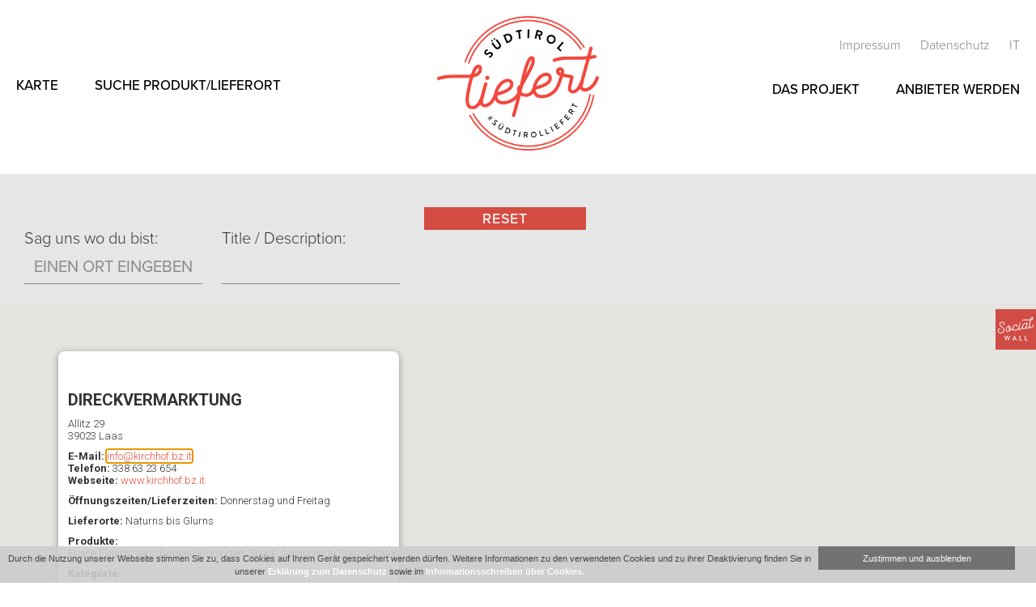

--- FILE ---
content_type: text/html; charset=UTF-8
request_url: https://www.suedtirolliefert.com/karte/?markerid=630&mzoom=21
body_size: 18304
content:
<!DOCTYPE html>
<!--[if IE 7]><html class="ie ie7">lang="de-DE"<![endif]-->
<!--[if IE 8]> <html class="ie ie8">lang="de-DE"<![endif]-->
<!--[if !(IE 7) & !(IE 8)]><!-->
<html lang="de-DE"><!--<![endif]-->
	<head>
		<!-- Global site tag (gtag.js) - Google Analytics -->
		<script async src="https://www.googletagmanager.com/gtag/js?id=UA-141134944-20"></script>
		<script>
		  window.dataLayer = window.dataLayer || [];
		  function gtag(){dataLayer.push(arguments);}
		  gtag('js', new Date());

		  gtag('config', 'UA-141134944-20');
		</script>

		<meta charset="UTF-8">
		<meta name="viewport" content="width=device-width, initial-scale=1.0">
		<meta http-equiv="ScreenOrientation" content="autoRotate:disabled">
		
		
    	
		<meta name="theme-color" content="#ea523a"/>
		
		<link rel="pingback" href="https://www.suedtirolliefert.com/xmlrpc.php">
		<!--[if lt IE 9]><script src="https://www.suedtirolliefert.com/wp-content/themes/effekt/js/html5.js"></script><![endif]-->
    	
		<meta name='robots' content='index, follow, max-image-preview:large, max-snippet:-1, max-video-preview:-1' />
<link rel="alternate" hreflang="de" href="https://www.suedtirolliefert.com/karte/" />
<link rel="alternate" hreflang="it" href="https://www.suedtirolliefert.com/it/karte/" />
<link rel="alternate" hreflang="x-default" href="https://www.suedtirolliefert.com/karte/" />

	<!-- This site is optimized with the Yoast SEO plugin v22.4 - https://yoast.com/wordpress/plugins/seo/ -->
	<title>Karte - Südtirol liefert</title>
	<link rel="canonical" href="https://www.suedtirolliefert.com/karte/" />
	<meta property="og:locale" content="de_DE" />
	<meta property="og:type" content="article" />
	<meta property="og:title" content="Wir kaufen auch im Internet lokal!" />
	<meta property="og:description" content="Damit unsere Wirtschaft nicht zum Stillstand kommt. Und unsere Wirtschaftstreibenden wieder Mut schöpfen." />
	<meta property="og:url" content="https://www.suedtirolliefert.com/karte/" />
	<meta property="og:site_name" content="Südtirol liefert" />
	<meta property="article:modified_time" content="2020-03-30T10:15:09+00:00" />
	<meta property="og:image" content="https://www.suedtirolliefert.com/wp-content/uploads/FB_Bild-scaled.jpg" />
	<meta property="og:image:width" content="2560" />
	<meta property="og:image:height" content="1338" />
	<meta property="og:image:type" content="image/jpeg" />
	<meta name="twitter:card" content="summary_large_image" />
	<script type="application/ld+json" class="yoast-schema-graph">{"@context":"https://schema.org","@graph":[{"@type":"WebPage","@id":"https://www.suedtirolliefert.com/karte/","url":"https://www.suedtirolliefert.com/karte/","name":"Karte - Südtirol liefert","isPartOf":{"@id":"https://www.suedtirolliefert.com/#website"},"datePublished":"2020-03-30T10:15:08+00:00","dateModified":"2020-03-30T10:15:09+00:00","breadcrumb":{"@id":"https://www.suedtirolliefert.com/karte/#breadcrumb"},"inLanguage":"de","potentialAction":[{"@type":"ReadAction","target":["https://www.suedtirolliefert.com/karte/"]}]},{"@type":"BreadcrumbList","@id":"https://www.suedtirolliefert.com/karte/#breadcrumb","itemListElement":[{"@type":"ListItem","position":1,"name":"Startseite","item":"https://www.suedtirolliefert.com/"},{"@type":"ListItem","position":2,"name":"Karte"}]},{"@type":"WebSite","@id":"https://www.suedtirolliefert.com/#website","url":"https://www.suedtirolliefert.com/","name":"Südtirol liefert","description":"","potentialAction":[{"@type":"SearchAction","target":{"@type":"EntryPoint","urlTemplate":"https://www.suedtirolliefert.com/?s={search_term_string}"},"query-input":"required name=search_term_string"}],"inLanguage":"de"}]}</script>
	<!-- / Yoast SEO plugin. -->


<script type="text/javascript">
/* <![CDATA[ */
window._wpemojiSettings = {"baseUrl":"https:\/\/s.w.org\/images\/core\/emoji\/15.0.3\/72x72\/","ext":".png","svgUrl":"https:\/\/s.w.org\/images\/core\/emoji\/15.0.3\/svg\/","svgExt":".svg","source":{"concatemoji":"https:\/\/www.suedtirolliefert.com\/wp-includes\/js\/wp-emoji-release.min.js?ver=6.5.7"}};
/*! This file is auto-generated */
!function(i,n){var o,s,e;function c(e){try{var t={supportTests:e,timestamp:(new Date).valueOf()};sessionStorage.setItem(o,JSON.stringify(t))}catch(e){}}function p(e,t,n){e.clearRect(0,0,e.canvas.width,e.canvas.height),e.fillText(t,0,0);var t=new Uint32Array(e.getImageData(0,0,e.canvas.width,e.canvas.height).data),r=(e.clearRect(0,0,e.canvas.width,e.canvas.height),e.fillText(n,0,0),new Uint32Array(e.getImageData(0,0,e.canvas.width,e.canvas.height).data));return t.every(function(e,t){return e===r[t]})}function u(e,t,n){switch(t){case"flag":return n(e,"\ud83c\udff3\ufe0f\u200d\u26a7\ufe0f","\ud83c\udff3\ufe0f\u200b\u26a7\ufe0f")?!1:!n(e,"\ud83c\uddfa\ud83c\uddf3","\ud83c\uddfa\u200b\ud83c\uddf3")&&!n(e,"\ud83c\udff4\udb40\udc67\udb40\udc62\udb40\udc65\udb40\udc6e\udb40\udc67\udb40\udc7f","\ud83c\udff4\u200b\udb40\udc67\u200b\udb40\udc62\u200b\udb40\udc65\u200b\udb40\udc6e\u200b\udb40\udc67\u200b\udb40\udc7f");case"emoji":return!n(e,"\ud83d\udc26\u200d\u2b1b","\ud83d\udc26\u200b\u2b1b")}return!1}function f(e,t,n){var r="undefined"!=typeof WorkerGlobalScope&&self instanceof WorkerGlobalScope?new OffscreenCanvas(300,150):i.createElement("canvas"),a=r.getContext("2d",{willReadFrequently:!0}),o=(a.textBaseline="top",a.font="600 32px Arial",{});return e.forEach(function(e){o[e]=t(a,e,n)}),o}function t(e){var t=i.createElement("script");t.src=e,t.defer=!0,i.head.appendChild(t)}"undefined"!=typeof Promise&&(o="wpEmojiSettingsSupports",s=["flag","emoji"],n.supports={everything:!0,everythingExceptFlag:!0},e=new Promise(function(e){i.addEventListener("DOMContentLoaded",e,{once:!0})}),new Promise(function(t){var n=function(){try{var e=JSON.parse(sessionStorage.getItem(o));if("object"==typeof e&&"number"==typeof e.timestamp&&(new Date).valueOf()<e.timestamp+604800&&"object"==typeof e.supportTests)return e.supportTests}catch(e){}return null}();if(!n){if("undefined"!=typeof Worker&&"undefined"!=typeof OffscreenCanvas&&"undefined"!=typeof URL&&URL.createObjectURL&&"undefined"!=typeof Blob)try{var e="postMessage("+f.toString()+"("+[JSON.stringify(s),u.toString(),p.toString()].join(",")+"));",r=new Blob([e],{type:"text/javascript"}),a=new Worker(URL.createObjectURL(r),{name:"wpTestEmojiSupports"});return void(a.onmessage=function(e){c(n=e.data),a.terminate(),t(n)})}catch(e){}c(n=f(s,u,p))}t(n)}).then(function(e){for(var t in e)n.supports[t]=e[t],n.supports.everything=n.supports.everything&&n.supports[t],"flag"!==t&&(n.supports.everythingExceptFlag=n.supports.everythingExceptFlag&&n.supports[t]);n.supports.everythingExceptFlag=n.supports.everythingExceptFlag&&!n.supports.flag,n.DOMReady=!1,n.readyCallback=function(){n.DOMReady=!0}}).then(function(){return e}).then(function(){var e;n.supports.everything||(n.readyCallback(),(e=n.source||{}).concatemoji?t(e.concatemoji):e.wpemoji&&e.twemoji&&(t(e.twemoji),t(e.wpemoji)))}))}((window,document),window._wpemojiSettings);
/* ]]> */
</script>
<link rel='stylesheet' id='remodal-css' href='https://www.suedtirolliefert.com/wp-content/plugins/wp-google-maps-pro/lib/remodal.css?ver=6.5.7' type='text/css' media='all' />
<link rel='stylesheet' id='remodal-default-theme-css' href='https://www.suedtirolliefert.com/wp-content/plugins/wp-google-maps-pro/lib/remodal-default-theme.css?ver=6.5.7' type='text/css' media='all' />
<link rel='stylesheet' id='wpgmza-marker-library-dialog-css' href='https://www.suedtirolliefert.com/wp-content/plugins/wp-google-maps-pro/css/marker-library-dialog.css?ver=6.5.7' type='text/css' media='all' />
<style id='wp-emoji-styles-inline-css' type='text/css'>

	img.wp-smiley, img.emoji {
		display: inline !important;
		border: none !important;
		box-shadow: none !important;
		height: 1em !important;
		width: 1em !important;
		margin: 0 0.07em !important;
		vertical-align: -0.1em !important;
		background: none !important;
		padding: 0 !important;
	}
</style>
<link rel='stylesheet' id='wp-block-library-css' href='https://www.suedtirolliefert.com/wp-includes/css/dist/block-library/style.min.css?ver=6.5.7' type='text/css' media='all' />
<style id='classic-theme-styles-inline-css' type='text/css'>
/*! This file is auto-generated */
.wp-block-button__link{color:#fff;background-color:#32373c;border-radius:9999px;box-shadow:none;text-decoration:none;padding:calc(.667em + 2px) calc(1.333em + 2px);font-size:1.125em}.wp-block-file__button{background:#32373c;color:#fff;text-decoration:none}
</style>
<style id='global-styles-inline-css' type='text/css'>
body{--wp--preset--color--black: #000000;--wp--preset--color--cyan-bluish-gray: #abb8c3;--wp--preset--color--white: #ffffff;--wp--preset--color--pale-pink: #f78da7;--wp--preset--color--vivid-red: #cf2e2e;--wp--preset--color--luminous-vivid-orange: #ff6900;--wp--preset--color--luminous-vivid-amber: #fcb900;--wp--preset--color--light-green-cyan: #7bdcb5;--wp--preset--color--vivid-green-cyan: #00d084;--wp--preset--color--pale-cyan-blue: #8ed1fc;--wp--preset--color--vivid-cyan-blue: #0693e3;--wp--preset--color--vivid-purple: #9b51e0;--wp--preset--gradient--vivid-cyan-blue-to-vivid-purple: linear-gradient(135deg,rgba(6,147,227,1) 0%,rgb(155,81,224) 100%);--wp--preset--gradient--light-green-cyan-to-vivid-green-cyan: linear-gradient(135deg,rgb(122,220,180) 0%,rgb(0,208,130) 100%);--wp--preset--gradient--luminous-vivid-amber-to-luminous-vivid-orange: linear-gradient(135deg,rgba(252,185,0,1) 0%,rgba(255,105,0,1) 100%);--wp--preset--gradient--luminous-vivid-orange-to-vivid-red: linear-gradient(135deg,rgba(255,105,0,1) 0%,rgb(207,46,46) 100%);--wp--preset--gradient--very-light-gray-to-cyan-bluish-gray: linear-gradient(135deg,rgb(238,238,238) 0%,rgb(169,184,195) 100%);--wp--preset--gradient--cool-to-warm-spectrum: linear-gradient(135deg,rgb(74,234,220) 0%,rgb(151,120,209) 20%,rgb(207,42,186) 40%,rgb(238,44,130) 60%,rgb(251,105,98) 80%,rgb(254,248,76) 100%);--wp--preset--gradient--blush-light-purple: linear-gradient(135deg,rgb(255,206,236) 0%,rgb(152,150,240) 100%);--wp--preset--gradient--blush-bordeaux: linear-gradient(135deg,rgb(254,205,165) 0%,rgb(254,45,45) 50%,rgb(107,0,62) 100%);--wp--preset--gradient--luminous-dusk: linear-gradient(135deg,rgb(255,203,112) 0%,rgb(199,81,192) 50%,rgb(65,88,208) 100%);--wp--preset--gradient--pale-ocean: linear-gradient(135deg,rgb(255,245,203) 0%,rgb(182,227,212) 50%,rgb(51,167,181) 100%);--wp--preset--gradient--electric-grass: linear-gradient(135deg,rgb(202,248,128) 0%,rgb(113,206,126) 100%);--wp--preset--gradient--midnight: linear-gradient(135deg,rgb(2,3,129) 0%,rgb(40,116,252) 100%);--wp--preset--font-size--small: 13px;--wp--preset--font-size--medium: 20px;--wp--preset--font-size--large: 36px;--wp--preset--font-size--x-large: 42px;--wp--preset--spacing--20: 0.44rem;--wp--preset--spacing--30: 0.67rem;--wp--preset--spacing--40: 1rem;--wp--preset--spacing--50: 1.5rem;--wp--preset--spacing--60: 2.25rem;--wp--preset--spacing--70: 3.38rem;--wp--preset--spacing--80: 5.06rem;--wp--preset--shadow--natural: 6px 6px 9px rgba(0, 0, 0, 0.2);--wp--preset--shadow--deep: 12px 12px 50px rgba(0, 0, 0, 0.4);--wp--preset--shadow--sharp: 6px 6px 0px rgba(0, 0, 0, 0.2);--wp--preset--shadow--outlined: 6px 6px 0px -3px rgba(255, 255, 255, 1), 6px 6px rgba(0, 0, 0, 1);--wp--preset--shadow--crisp: 6px 6px 0px rgba(0, 0, 0, 1);}:where(.is-layout-flex){gap: 0.5em;}:where(.is-layout-grid){gap: 0.5em;}body .is-layout-flex{display: flex;}body .is-layout-flex{flex-wrap: wrap;align-items: center;}body .is-layout-flex > *{margin: 0;}body .is-layout-grid{display: grid;}body .is-layout-grid > *{margin: 0;}:where(.wp-block-columns.is-layout-flex){gap: 2em;}:where(.wp-block-columns.is-layout-grid){gap: 2em;}:where(.wp-block-post-template.is-layout-flex){gap: 1.25em;}:where(.wp-block-post-template.is-layout-grid){gap: 1.25em;}.has-black-color{color: var(--wp--preset--color--black) !important;}.has-cyan-bluish-gray-color{color: var(--wp--preset--color--cyan-bluish-gray) !important;}.has-white-color{color: var(--wp--preset--color--white) !important;}.has-pale-pink-color{color: var(--wp--preset--color--pale-pink) !important;}.has-vivid-red-color{color: var(--wp--preset--color--vivid-red) !important;}.has-luminous-vivid-orange-color{color: var(--wp--preset--color--luminous-vivid-orange) !important;}.has-luminous-vivid-amber-color{color: var(--wp--preset--color--luminous-vivid-amber) !important;}.has-light-green-cyan-color{color: var(--wp--preset--color--light-green-cyan) !important;}.has-vivid-green-cyan-color{color: var(--wp--preset--color--vivid-green-cyan) !important;}.has-pale-cyan-blue-color{color: var(--wp--preset--color--pale-cyan-blue) !important;}.has-vivid-cyan-blue-color{color: var(--wp--preset--color--vivid-cyan-blue) !important;}.has-vivid-purple-color{color: var(--wp--preset--color--vivid-purple) !important;}.has-black-background-color{background-color: var(--wp--preset--color--black) !important;}.has-cyan-bluish-gray-background-color{background-color: var(--wp--preset--color--cyan-bluish-gray) !important;}.has-white-background-color{background-color: var(--wp--preset--color--white) !important;}.has-pale-pink-background-color{background-color: var(--wp--preset--color--pale-pink) !important;}.has-vivid-red-background-color{background-color: var(--wp--preset--color--vivid-red) !important;}.has-luminous-vivid-orange-background-color{background-color: var(--wp--preset--color--luminous-vivid-orange) !important;}.has-luminous-vivid-amber-background-color{background-color: var(--wp--preset--color--luminous-vivid-amber) !important;}.has-light-green-cyan-background-color{background-color: var(--wp--preset--color--light-green-cyan) !important;}.has-vivid-green-cyan-background-color{background-color: var(--wp--preset--color--vivid-green-cyan) !important;}.has-pale-cyan-blue-background-color{background-color: var(--wp--preset--color--pale-cyan-blue) !important;}.has-vivid-cyan-blue-background-color{background-color: var(--wp--preset--color--vivid-cyan-blue) !important;}.has-vivid-purple-background-color{background-color: var(--wp--preset--color--vivid-purple) !important;}.has-black-border-color{border-color: var(--wp--preset--color--black) !important;}.has-cyan-bluish-gray-border-color{border-color: var(--wp--preset--color--cyan-bluish-gray) !important;}.has-white-border-color{border-color: var(--wp--preset--color--white) !important;}.has-pale-pink-border-color{border-color: var(--wp--preset--color--pale-pink) !important;}.has-vivid-red-border-color{border-color: var(--wp--preset--color--vivid-red) !important;}.has-luminous-vivid-orange-border-color{border-color: var(--wp--preset--color--luminous-vivid-orange) !important;}.has-luminous-vivid-amber-border-color{border-color: var(--wp--preset--color--luminous-vivid-amber) !important;}.has-light-green-cyan-border-color{border-color: var(--wp--preset--color--light-green-cyan) !important;}.has-vivid-green-cyan-border-color{border-color: var(--wp--preset--color--vivid-green-cyan) !important;}.has-pale-cyan-blue-border-color{border-color: var(--wp--preset--color--pale-cyan-blue) !important;}.has-vivid-cyan-blue-border-color{border-color: var(--wp--preset--color--vivid-cyan-blue) !important;}.has-vivid-purple-border-color{border-color: var(--wp--preset--color--vivid-purple) !important;}.has-vivid-cyan-blue-to-vivid-purple-gradient-background{background: var(--wp--preset--gradient--vivid-cyan-blue-to-vivid-purple) !important;}.has-light-green-cyan-to-vivid-green-cyan-gradient-background{background: var(--wp--preset--gradient--light-green-cyan-to-vivid-green-cyan) !important;}.has-luminous-vivid-amber-to-luminous-vivid-orange-gradient-background{background: var(--wp--preset--gradient--luminous-vivid-amber-to-luminous-vivid-orange) !important;}.has-luminous-vivid-orange-to-vivid-red-gradient-background{background: var(--wp--preset--gradient--luminous-vivid-orange-to-vivid-red) !important;}.has-very-light-gray-to-cyan-bluish-gray-gradient-background{background: var(--wp--preset--gradient--very-light-gray-to-cyan-bluish-gray) !important;}.has-cool-to-warm-spectrum-gradient-background{background: var(--wp--preset--gradient--cool-to-warm-spectrum) !important;}.has-blush-light-purple-gradient-background{background: var(--wp--preset--gradient--blush-light-purple) !important;}.has-blush-bordeaux-gradient-background{background: var(--wp--preset--gradient--blush-bordeaux) !important;}.has-luminous-dusk-gradient-background{background: var(--wp--preset--gradient--luminous-dusk) !important;}.has-pale-ocean-gradient-background{background: var(--wp--preset--gradient--pale-ocean) !important;}.has-electric-grass-gradient-background{background: var(--wp--preset--gradient--electric-grass) !important;}.has-midnight-gradient-background{background: var(--wp--preset--gradient--midnight) !important;}.has-small-font-size{font-size: var(--wp--preset--font-size--small) !important;}.has-medium-font-size{font-size: var(--wp--preset--font-size--medium) !important;}.has-large-font-size{font-size: var(--wp--preset--font-size--large) !important;}.has-x-large-font-size{font-size: var(--wp--preset--font-size--x-large) !important;}
.wp-block-navigation a:where(:not(.wp-element-button)){color: inherit;}
:where(.wp-block-post-template.is-layout-flex){gap: 1.25em;}:where(.wp-block-post-template.is-layout-grid){gap: 1.25em;}
:where(.wp-block-columns.is-layout-flex){gap: 2em;}:where(.wp-block-columns.is-layout-grid){gap: 2em;}
.wp-block-pullquote{font-size: 1.5em;line-height: 1.6;}
</style>
<link rel='stylesheet' id='wpml-blocks-css' href='https://www.suedtirolliefert.com/wp-content/plugins/sitepress-multilingual-cms/dist/css/blocks/styles.css?ver=4.6.10' type='text/css' media='all' />
<link rel='stylesheet' id='contact-form-7-css' href='https://www.suedtirolliefert.com/wp-content/plugins/contact-form-7/includes/css/styles.css?ver=5.9.3' type='text/css' media='all' />
<link rel='stylesheet' id='cms-navigation-style-base-css' href='https://www.suedtirolliefert.com/wp-content/plugins/wpml-cms-nav/res/css/cms-navigation-base.css?ver=1.5.5' type='text/css' media='screen' />
<link rel='stylesheet' id='cms-navigation-style-css' href='https://www.suedtirolliefert.com/wp-content/plugins/wpml-cms-nav/res/css/cms-navigation.css?ver=1.5.5' type='text/css' media='screen' />
<script type="text/javascript" src="https://www.suedtirolliefert.com/wp-includes/js/jquery/jquery.min.js?ver=3.7.1" id="jquery-core-js"></script>
<script type="text/javascript" src="https://www.suedtirolliefert.com/wp-includes/js/jquery/jquery-migrate.min.js?ver=3.4.1" id="jquery-migrate-js"></script>
<script type="text/javascript" src="https://www.suedtirolliefert.com/wp-content/plugins/wp-google-maps-pro/lib/remodal.min.js?ver=6.5.7" id="remodal-js"></script>
<script type="text/javascript" id="wpgmza_data-js-extra">
/* <![CDATA[ */
var wpgmza_google_api_status = {"message":"Enqueued","code":"ENQUEUED"};
/* ]]> */
</script>
<script type="text/javascript" src="https://www.suedtirolliefert.com/wp-content/plugins/wp-google-maps/wpgmza_data.js?ver=6.5.7" id="wpgmza_data-js"></script>
<link rel="https://api.w.org/" href="https://www.suedtirolliefert.com/wp-json/" /><link rel="alternate" type="application/json" href="https://www.suedtirolliefert.com/wp-json/wp/v2/pages/184" /><link rel="EditURI" type="application/rsd+xml" title="RSD" href="https://www.suedtirolliefert.com/xmlrpc.php?rsd" />
<meta name="generator" content="WordPress 6.5.7" />
<link rel='shortlink' href='https://www.suedtirolliefert.com/?p=184' />
<link rel="alternate" type="application/json+oembed" href="https://www.suedtirolliefert.com/wp-json/oembed/1.0/embed?url=https%3A%2F%2Fwww.suedtirolliefert.com%2Fkarte%2F" />
<link rel="alternate" type="text/xml+oembed" href="https://www.suedtirolliefert.com/wp-json/oembed/1.0/embed?url=https%3A%2F%2Fwww.suedtirolliefert.com%2Fkarte%2F&#038;format=xml" />
<meta name="generator" content="WPML ver:4.6.10 stt:3,27;" />
<link rel="icon" href="https://www.suedtirolliefert.com/wp-content/uploads/cropped-favicon-32x32.png" sizes="32x32" />
<link rel="icon" href="https://www.suedtirolliefert.com/wp-content/uploads/cropped-favicon-192x192.png" sizes="192x192" />
<link rel="apple-touch-icon" href="https://www.suedtirolliefert.com/wp-content/uploads/cropped-favicon-180x180.png" />
<meta name="msapplication-TileImage" content="https://www.suedtirolliefert.com/wp-content/uploads/cropped-favicon-270x270.png" />
	
    	<!-- WEB FONTS -->        
		<link rel="stylesheet" href="https://use.typekit.net/kki6vmv.css">
		
		<!-- EIGENES CSS -->
        <link href='https://www.suedtirolliefert.com/wp-content/themes/effekt/css/own-styles.css' rel='stylesheet' type='text/css'>
        <link href='https://www.suedtirolliefert.com/wp-content/themes/effekt/css/own-styles-header-footer.css' rel='stylesheet' type='text/css'>
        <link href='https://www.suedtirolliefert.com/wp-content/themes/effekt/css/custom.css' rel='stylesheet' type='text/css'>
        <link href='https://www.suedtirolliefert.com/wp-content/themes/effekt/css/responsive.css' rel='stylesheet' type='text/css'>
		
				
		
	</head>
	<body class="page-template page-template-template-karte page-template-template-karte-php page page-id-184">
    <div id="top" class="page_wrapper clearfix ">
				        <div id="header" class="clearfix">
			<div class="w1280 clearfix">
				<div class="menu_links clearfix">
					<div class="menu-menu-links-container"><ul id="menu_links" class="nav_menu"><li id="menu-item-102" class="menu-item menu-item-type-post_type menu-item-object-page menu-item-home menu-item-102"><a href="https://www.suedtirolliefert.com/">Karte</a></li>
<li id="menu-item-117" class="menu-item menu-item-type-post_type menu-item-object-page menu-item-117"><a href="https://www.suedtirolliefert.com/liste-aller-anbieter/">Suche Produkt/Lieferort</a></li>
</ul></div>				</div>
				<div class="header_logo">
					<a href="https://www.suedtirolliefert.com">
						<img src="https://www.suedtirolliefert.com/wp-content/themes/effekt/images/logo.png" />
					</a>
				</div>
				<div class="menu_rechts clearfix">
					<div class="impressum clearfix">
						<a href="https://www.suedtirolliefert.com/impressum/">
							Impressum						</a>
						<a href="https://www.suedtirolliefert.com/dsgvo/">
							Datenschutz						</a>
                        <a href="https://www.suedtirolliefert.com/karte/" class="active_lang">de</a><a href="https://www.suedtirolliefert.com/it/karte/" class="notactive_lang">it</a>					</div>
					<div class="menu-menu-rechts-container"><ul id="menu_rechts" class="nav_menu"><li id="menu-item-88" class="menu-item menu-item-type-post_type menu-item-object-page menu-item-88"><a href="https://www.suedtirolliefert.com/das-projekt/">Das Projekt</a></li>
<li id="menu-item-89" class="menu-item menu-item-type-post_type menu-item-object-page menu-item-89"><a href="https://www.suedtirolliefert.com/anbieter-werden/">Anbieter werden</a></li>
</ul></div>				</div>
				<div class="resposnive_menu clearfix">
					<div class="impressum clearfix">
						<a href="https://www.suedtirolliefert.com/impressum/">
							Impressum						</a>
						<a href="https://www.suedtirolliefert.com/dsgvo/">
							Datenschutz						</a>
                        <a href="https://www.suedtirolliefert.com/karte/" class="active_lang">de</a><a href="https://www.suedtirolliefert.com/it/karte/" class="notactive_lang">it</a>					</div>
					<div class="menu-responsive-menu-container"><ul id="menu_responsive" class="nav_menu"><li id="menu-item-103" class="menu-item menu-item-type-post_type menu-item-object-page menu-item-home menu-item-103"><a href="https://www.suedtirolliefert.com/">Karte</a></li>
<li id="menu-item-118" class="menu-item menu-item-type-post_type menu-item-object-page menu-item-118"><a href="https://www.suedtirolliefert.com/liste-aller-anbieter/">Suche Produkt/Lieferort</a></li>
<li id="menu-item-90" class="menu-item menu-item-type-post_type menu-item-object-page menu-item-90"><a href="https://www.suedtirolliefert.com/das-projekt/">Das Projekt</a></li>
<li id="menu-item-93" class="menu-item menu-item-type-post_type menu-item-object-page menu-item-93"><a href="https://www.suedtirolliefert.com/anbieter-werden/">Anbieter werden</a></li>
</ul></div>				</div>
				<div id="menu_open">
					<span></span>
					<span></span>
					<span></span>
					<span></span>
					<p class="menu_text">Menü</p>
				</div>
			</div>
        </div>
        <div class="main_wrapper clearfix">
			        	<div class="socialwall clerafix">
				<a href="https://www.suedtirolliefert.com/social-wall/" target="_blank">
					<svg xmlns="http://www.w3.org/2000/svg" viewBox="0 0 249.79 250"><defs><style>.cls-1{fill:#D04C45;}.cls-2{fill:#fff;}</style></defs><g id="Ebene_2" data-name="Ebene 2"><g id="Ebene_1-2" data-name="Ebene 1"><rect class="cls-1" width="249.79" height="250"/><path class="cls-2" d="M221.46,62.12a.42.42,0,0,1-.53-.37.33.33,0,0,1,0-.28,45,45,0,0,1,2.69-5.72,16.58,16.58,0,0,1,2-2.59l.83-.61a.83.83,0,0,1,1.3.65l0,.09a7.29,7.29,0,0,1-.33,3.18,7.46,7.46,0,0,1-1.82,3.14,10.29,10.29,0,0,1-3.6,2.33Zm-7.22,54.8a10.34,10.34,0,0,0,5.23.37,13.33,13.33,0,0,0,6-2.51,24,24,0,0,0,6.11-7.52,85.1,85.1,0,0,0,4.1-9.7,2.4,2.4,0,0,0,.09-1.12,2.24,2.24,0,0,0-2.6-1.9,2,2,0,0,0-1.51,1l-.56,1.1a56.1,56.1,0,0,1-5,11c-2.12,2.92-4.32,4.74-7.21,5.2-3.78.61-6-1.35-6.76-6a35.34,35.34,0,0,1-.31-4.84,45,45,0,0,1,.75-6.4c.64-4.62,1.68-9.78,2.91-15.42,1-4.6,2.08-8.46,3.05-11.66a1.46,1.46,0,0,1,1.3-1.13,26.42,26.42,0,0,0,4-1.29,14.76,14.76,0,0,0,5.12-3.3,11.56,11.56,0,0,0,2.91-4.89,11.83,11.83,0,0,0,.45-5.27c-.56-3.55-3-5.22-5.82-4.77a7.9,7.9,0,0,0-3.85,1.91,22.54,22.54,0,0,0-4,5.65,63.4,63.4,0,0,0-2.95,7.07,1.45,1.45,0,0,1-1.3,1.13c-1.36.13-3.57.2-6.51.29-1.56.06-3.6,0-6-.06h-3.51l-3.24,0c-9.33,0-15.22.1-21.25,1.06a51.3,51.3,0,0,0-9.78,2.47,2.33,2.33,0,0,0-1.44,2.53,2.27,2.27,0,0,0,3,1.74,49.89,49.89,0,0,1,8.89-2.24,72.45,72.45,0,0,1,8.82-.85c3-.11,7.08-.19,12.07-.15l2.88.1h3.42l6.17,0,5-.14a.6.6,0,0,1,.64.55c0,.18,0,.27,0,.37-1.2,4.07-2.42,9.25-3.73,15.55-.51,2.58-1.09,5.91-1.8,10.17a49.09,49.09,0,0,0-.74,7,27.21,27.21,0,0,0,.32,5.49c.82,5.13,3.08,8.38,6.67,9.55m-25.79-14.19c-4,10-9.42,16.36-14.37,17.15a4.51,4.51,0,0,1-4.61-1.68,8.71,8.71,0,0,1-1.22-3.59,24.89,24.89,0,0,1,1.65-12.36,24,24,0,0,1,6.06-9c2.66-2.45,5-3.85,7.29-4.21a6.11,6.11,0,0,1,5.07,1.23,5.88,5.88,0,0,1,2.13,3.55,3.59,3.59,0,0,1-.12,1.58Zm-15.2,21.79a6.33,6.33,0,0,0,1.45-.13c4-.64,7.71-3.26,11.33-7.88.31-.33.85-.41,1,0a5.12,5.12,0,0,0,1.47,2.26c1.88,2,4.38,2.71,7.45,2.23,6.4-1,11.11-6.83,15.72-19.66a2.33,2.33,0,0,0,.1-1.13,2.28,2.28,0,0,0-4.4-.41c-2.26,6.18-4.35,10.48-6.28,12.82s-3.87,3.57-5.85,3.89a3.61,3.61,0,0,1-3.47-.93A2.8,2.8,0,0,1,191,114a3.71,3.71,0,0,1,0-1.49c1.38-7,3.65-16,6.88-27a2.35,2.35,0,0,0,.12-1,2.25,2.25,0,0,0-2.61-1.88,2.14,2.14,0,0,0-1.87,1.59L192.69,87c0,.37-.67.38-1,.16l-.53-.48a10.45,10.45,0,0,0-8.64-2.13c-3,.48-6.13,2.17-9.37,5a28,28,0,0,0-7.5,11,30.16,30.16,0,0,0-2,14.73,12.3,12.3,0,0,0,2.07,5.49,8.46,8.46,0,0,0,7.52,3.78m-30,1.34a8.53,8.53,0,0,0,7.56,2.31c2.7-.43,5.68-2.1,8.83-4.91s6-7.87,8.52-15a2.41,2.41,0,0,0,.09-1.12,2.24,2.24,0,0,0-2.6-1.89,2.15,2.15,0,0,0-1.8,1.48c-2.17,6.16-4.52,10.5-7.08,12.94s-4.77,3.71-6.67,4a4,4,0,0,1-3.66-1,3.32,3.32,0,0,1-.84-1.72,3.4,3.4,0,0,1,.07-1.3c.75-4.09,2.33-10.43,4.63-19.2.5-1.56,1.17-4.34,2.17-7.92a3.79,3.79,0,0,0,0-.93,2.27,2.27,0,0,0-2.61-1.89,2.44,2.44,0,0,0-1.86,1.68c-.5,2.11-1.28,4.73-2.17,7.92-2.26,8.48-3.8,15-4.66,19.48a8.31,8.31,0,0,0-.1,2.88,7.31,7.31,0,0,0,2.14,4.18m6.49-43a3,3,0,0,0,3.46,2.59,3.09,3.09,0,0,0-1-6.11,3,3,0,0,0-2.49,3.52m-27.18,49.92A33.7,33.7,0,0,0,137,126.75c4.48-3.2,7.93-8.27,10.44-15.13a2.37,2.37,0,0,0,.08-1.22,2.25,2.25,0,0,0-2.6-1.89,2.2,2.2,0,0,0-1.8,1.48c-4.33,11.77-12.54,17-21.28,18.34q-6.36,1-9.48-2.1a8.94,8.94,0,0,1-2.26-4.91,14.77,14.77,0,0,1,.08-4.72,25.57,25.57,0,0,1,8.27-14.89,13.88,13.88,0,0,1,7-3.7c1.9-.3,3.72.16,4.57,1.4a3.12,3.12,0,0,1,.48,1.31,6.19,6.19,0,0,1-1.07,4.33,2.22,2.22,0,0,0-.31,1.53,2.09,2.09,0,0,0,1.17,1.57,2.2,2.2,0,0,0,1.44.32,2.12,2.12,0,0,0,1.65-1.18A11.52,11.52,0,0,0,135,100a7.83,7.83,0,0,0-1.26-3.22,9.22,9.22,0,0,0-9-3.27,19,19,0,0,0-9.32,4.7,31,31,0,0,0-9.76,17.71,21.61,21.61,0,0,0,0,6.11,13.77,13.77,0,0,0,3.58,7.46c3.07,3.11,7.31,4.19,12.73,3.42Zm-34.17-9.91c0,.47-.73.58-1.07.27A12.62,12.62,0,0,1,84,116.32c-.41-2.52.11-4.55,1.44-5.5a1.66,1.66,0,0,1,1.11-.54,1.44,1.44,0,0,1,1.14.19c1.1.47,1.75,1.66,2,3.37.38,2.44-.06,5.47-1.25,9.07M67.05,136.74c2.48,2.83,5.8,4,10,3.29,4.68-.74,9.23-4.05,12.52-9a1.44,1.44,0,0,1,.92-.61c.27,0,.45-.07.56,0a13.43,13.43,0,0,0,5.65.2c6-.95,10.42-5.33,13.24-13.17a1.91,1.91,0,0,0,.1-1.12,2.28,2.28,0,0,0-4.4-.41c-2.26,6.18-5.42,9.54-9.65,10.21a10.42,10.42,0,0,1-3,0,.7.7,0,0,1-.65-.64c0-.18,0-.26,0-.37q2.5-6.78,1.7-11.91c-.53-3.34-2.21-5.84-4.6-6.94a6.39,6.39,0,0,0-3.78-.5,6.26,6.26,0,0,0-3.19,1.42c-2.63,2-3.8,5.68-3.16,9.73a17.69,17.69,0,0,0,5.8,10.45,1.39,1.39,0,0,1,.39.77,1,1,0,0,1-.15.76c-2.58,4-5.94,6.12-9.1,6.62a6.36,6.36,0,0,1-5.91-1.75,11.37,11.37,0,0,1-2.13-5.2,20.82,20.82,0,0,1,.92-9.94c2.36-7.86,8.34-13.33,15.31-14.16a2.18,2.18,0,0,0,2-2.62A2.36,2.36,0,0,0,84,100c-8.78,1.11-16.23,7.73-19.14,17.34a27,27,0,0,0-1.07,11.9,14.36,14.36,0,0,0,3.22,7.53M35.93,149c6.75-1.07,11.85-3.91,15.36-8.61a18.63,18.63,0,0,0,3.39-14,21.19,21.19,0,0,0-7.36-12.78c-1.71-1.49-3.91-3.07-6.52-5-4.86-3.29-7.19-5.14-9.24-8.14a12.47,12.47,0,0,1-2-5.31,11.34,11.34,0,0,1,2.15-8.56A12.86,12.86,0,0,1,40.11,82c6.21-1,10.87,1.61,11.67,6.65A6.59,6.59,0,0,1,50,94.54a2.13,2.13,0,0,0-.78,2.07,2.64,2.64,0,0,0,.45,1.13,2.18,2.18,0,0,0,2.16.76A2.48,2.48,0,0,0,53,98a11.18,11.18,0,0,0,3.26-10.21A10.16,10.16,0,0,0,55.44,85c-2.4-5.81-8.49-8.71-16-7.51a16.9,16.9,0,0,0-11.21,6.29,14.94,14.94,0,0,0-3.16,12,20.34,20.34,0,0,0,6.74,11.78c1.6,1.31,3.79,2.9,6.39,4.71,5,3.37,7.52,5.46,9.81,8.88A14.64,14.64,0,0,1,50.19,127a14.15,14.15,0,0,1-2.56,10.65c-2.74,3.67-6.92,5.91-12.41,6.78-10,1.57-16.16-3.45-17.13-9.57-.87-5.5,2.33-11,9.44-12.77a2.37,2.37,0,0,0,1.8-2.59,2.34,2.34,0,0,0-2.79-1.87C16.75,120,12.43,128.21,13.6,135.6c1.27,8,9.06,15.27,21.8,13.43Z"/><path class="cls-2" d="M181.7,192.65a.79.79,0,0,0,.79.79h14.89a.79.79,0,0,0,.8-.79v-2.3a.79.79,0,0,0-.8-.79H186V165a.81.81,0,0,0-.79-.79h-2.76a.79.79,0,0,0-.79.79Zm-33.86,0a.79.79,0,0,0,.79.79h14.9a.79.79,0,0,0,.79-.79v-2.3a.79.79,0,0,0-.79-.79H152.18V165a.81.81,0,0,0-.79-.79h-2.76a.79.79,0,0,0-.79.79Zm-36.12-9.16,5.1-11.47H117l5.15,11.47Zm-7.78,9.95h2.63a1,1,0,0,0,1-.62c.84-1.93,1.71-3.81,2.56-5.74h13.68l2.6,5.74a1,1,0,0,0,1,.62H130a.73.73,0,0,0,.71-1.08L117.91,164.2a1,1,0,0,0-.71-.47h-.42a1,1,0,0,0-.71.47l-12.85,28.16a.74.74,0,0,0,.72,1.08m-41.06-.16a.81.81,0,0,0,.75.59h.67a.79.79,0,0,0,.71-.47l7.24-20.8h.21l7.36,20.8a.83.83,0,0,0,.71.47h.68a.81.81,0,0,0,.75-.59l7.91-28.12a.73.73,0,0,0-.75-1h-2.8a.85.85,0,0,0-.76.58l-5,19.2h-.17l-6.9-19.74a.76.76,0,0,0-.71-.47H72a.75.75,0,0,0-.71.47l-6.82,19.74h-.17l-5.06-19.2a.85.85,0,0,0-.75-.58H55.72a.73.73,0,0,0-.76,1Z"/></g></g></svg>
				</a>
			</div>
        	        
         <div id="suedtirolliefert" class="main_map clearfix">

            
            
            
            <a name='map1'></a>
            
            
            <div class="wpgmza-store-locator wpgmza_sl_main_div" data-id="1">
	<div class="wpgmza-address-container wpgmza-form-field wpgmza_sl_query_div">
		<label class="wpgmza-address wpgmza-form-field__label wpgmza-form-field__label--float" data-name="addressLabel" for="addressInput_1">Sag uns wo du bist:</label>
		<input class="wpgmza-address addressInput" type="text" placeholder="Einen Ort eingeben" autocomplete="off" data-name="defaultAddress" value="" id="addressInput_1" size="20">
	</div>
	
	<div class="wpgmza-keywords wpgmza-form-field wpgmza_sl_query_div">
	<label data-name="keywordsLabel" class="wpgmza-keywords wpgmza-form-field__label wpgmza-form-field__label--float wpgmza_sl_query_innerdiv1 wpgmza_name_search_string" for="nameInput_1">Title / Description:</label>
	<input type="text" class="wpgmza-keywords wpgmza-text-search" id="nameInput_1" size="20">
</div><div class="wpgmza-radius-container wpgmza-form-field wpgmza_sl_radius_div wpgmza-clearfix">
		<label class="wpgmza-radius wpgmza-form-field__label wpgmza-form-field__label--float" for="radiusSelect_1">
			Radius:		</label>
		<select class="wpgmza-radius wpgmza-form-field__input wpgmza_sl_radius_select" id="radiusSelect_1"><option class="wpgmza-radius wpgmza_sl_select_option" value="1">1km</option><option class="wpgmza-radius wpgmza_sl_select_option" value="5" selected>5km</option><option class="wpgmza-radius wpgmza_sl_select_option" value="10">10km</option><option class="wpgmza-radius wpgmza_sl_select_option" value="25">25km</option><option class="wpgmza-radius wpgmza_sl_select_option" value="50">50km</option><option class="wpgmza-radius wpgmza_sl_select_option" value="75">75km</option><option class="wpgmza-radius wpgmza_sl_select_option" value="100">100km</option><option class="wpgmza-radius wpgmza_sl_select_option" value="150">150km</option><option class="wpgmza-radius wpgmza_sl_select_option" value="200">200km</option><option class="wpgmza-radius wpgmza_sl_select_option" value="300">300km</option></select>
	</div>
	
	<div class="wpgmza-category-filter-container wpgmza-form-field wpgmza_sl_category_div">
	<label class="wpgmza-category wpgmza-form-field__label wpgmza-form-field__label--float" for="wpgmza_filter_select">
		Kategorie:
	</label>
<select mid="1" id="wpgmza_filter_select" name="wpgmza_filter_select" class="wpgmza-form-field__input wpgmza_filter_select_1"><option value="0">Alle</option><option value="7">&nbsp;Baby &amp; Kinder</option><option value="6">&nbsp;Computer &amp; Technik</option><option value="8">&nbsp;Fahrzeuge</option><option value="5">&nbsp;Freizeit</option><option value="1">&nbsp;Gastronomie</option><option value="4">&nbsp;Gesundheit &amp; Beauty</option><option value="10">&nbsp;Getränke &amp; Weine</option><option value="3">&nbsp;Haus &amp; Garten</option><option value="2">&nbsp;Lebensmittel</option><option value="9">&nbsp;Schuhe &amp; Bekleidung</option></select></div><div class="wpgmza-search wpgmza_sl_search_button_div"><input class="wpgmza-search wpgmza_sl_search_button_1" value="Suche" type="button" onclick="searchLocations(1)" mid="1"></div>
	
	<div class="wpgmza-reset wpgmza_sl_reset_button_div">
	<input class="wpgmza-reset wpgmza_sl_reset_button_1" type="button" value="Reset" mid="1" onclick="resetLocations(1)">
</div><div class="wpgmza-no-results wpgmza-not-found-msg js-not-found-msg" style="display: none;">
		<p data-name="notFoundMessage">Es wurden keine Ergebnisse gefunden. Bitte versuchen Sie es noch einmal.</p>
	</div>
</div>
            
            <div class="wpgmza_map "  id="wpgmza_map_1" style="display:block; overflow:auto; width:100%; height:100%; float:left;" data-settings='{"id":"1","map_title":"S\u00fcdtirol liefert","map_width":"100","map_height":"100","map_start_lat":"46.659401","map_start_lng":"11.416631","map_start_location":"46.659401412082204,11.41663147901217","map_start_zoom":"9","default_marker":"https:\/\/www.suedtirolliefert.com\/wp-content\/uploads\/2020\/03\/default.png","type":"1","alignment":"2","directions_enabled":"0","styling_enabled":"0","styling_json":"","active":"0","kml":"","bicycle":"0","traffic":"0","dbox":"1","dbox_width":"100","listmarkers":"0","listmarkers_advanced":"0","filterbycat":"0","ugm_enabled":"0","ugm_category_enabled":"0","fusion":"","map_width_type":"\\%","map_height_type":"\\%","mass_marker_support":"1","ugm_access":"0","order_markers_by":"2","order_markers_choice":"2","show_user_location":"1","default_to":"","other_settings":{"store_locator_enabled":1,"wpgmza_store_locator_restrict":"it","wpgmza_sl_animation":"1","store_locator_name_search":1,"store_locator_category":1,"store_locator_query_string":"Sag uns wo du bist:","store_locator_name_string":"","store_locator_default_address":"","store_locator_default_radius":"5","store_locator_not_found_message":"Es wurden keine Ergebnisse gefunden. Bitte versuchen Sie es noch einmal.","store_locator_style":"legacy","wpgmza_store_locator_radius_style":"legacy","store_locator_search_area":"radial","directions_box_style":"modern","show_distance_from_location":0,"map_max_zoom":"0","map_min_zoom":"21","sl_stroke_color":"FF0000","sl_stroke_opacity":"0.25","sl_fill_color":"FF0000","sl_fill_opacity":"0.15","jump_to_nearest_marker_on_initialization":0,"automatically_pan_to_users_location":0,"override_users_location_zoom_level":0,"click_open_link":2,"hide_point_of_interest":false,"fit_maps_bounds_to_markers":false,"fit_maps_bounds_to_markers_after_filtering":false,"wpgmza_auto_night":0,"transport_layer":0,"polygon_labels":false,"enable_marker_ratings":false,"iw_primary_color":"252F3A","iw_accent_color":"FFFFFF","iw_text_color":"FFFFFF","wpgmza_iw_type":"0","list_markers_by":"0","push_in_map":"","push_in_map_placement":"9","wpgmza_push_in_map_width":"","wpgmza_push_in_map_height":"","wpgmza_theme_data":"[{\"featureType\": \"administrative\",\"elementType\": \"labels.text.fill\",\"stylers\": [{\"color\": \"#444444\"}]},{\"featureType\": \"landscape\",\"elementType\": \"all\",\"stylers\": [{\"color\": \"#f2f2f2\"}]},{\"featureType\": \"poi\",\"elementType\": \"all\",\"stylers\": [{\"visibility\": \"off\"}]},{\"featureType\": \"road\",\"elementType\": \"all\",\"stylers\": [{\"saturation\": -100},{\"lightness\": 45}]},{\"featureType\": \"road.highway\",\"elementType\": \"all\",\"stylers\": [{\"visibility\": \"simplified\"}]},{\"featureType\": \"road.arterial\",\"elementType\": \"labels.icon\",\"stylers\": [{\"visibility\": \"off\"}]},{\"featureType\": \"transit\",\"elementType\": \"all\",\"stylers\": [{\"visibility\": \"off\"}]},{\"featureType\": \"water\",\"elementType\": \"all\",\"stylers\": [{\"color\": \"#46bcec\"},{\"visibility\": \"on\"}]}]","upload_default_ul_marker":"https:\/\/www.suedtirolliefert.com\/wp-content\/uploads\/standpunkt.png","upload_default_sl_marker":"","store_locator_auto_area_max_zoom":"19","wpgmza_dbox_width_type":"%","default_from":"","directions_behaviour":"default","force_google_directions_app":false,"directions_route_origin_icon":"https:\/\/www.suedtirolliefert.com\/wp-content\/plugins\/wp-google-maps\/images\/spotlight-poi2.png","directions_route_destination_icon":"https:\/\/www.suedtirolliefert.com\/wp-content\/plugins\/wp-google-maps\/images\/spotlight-poi2.png","directions_route_stroke_color":"#4f8df5","directions_route_stroke_weight":"4","directions_route_stroke_opacity":"0.8","enable_advanced_custom_fields_integration":false,"enable_toolset_woocommerce_integration":false,"shortcodeAttributes":{"id":"1"}}}' data-map-id='1' data-shortcode-attributes='{"id":"1"}'> </div>
            
               
        </div>
	</div>
		<!-- Ende Main Wrapper-->
	<div class="footer clearfix">
		<div class="social clearfix">
			<a href="https://www.facebook.com/suedtirolliefert" target="_blank">
				<img src="https://www.suedtirolliefert.com/wp-content/themes/effekt/images/facebook.png" />
			</a>
			<a href="https://www.instagram.com/suedtirolliefert/" target="_blank">
				<img src="https://www.suedtirolliefert.com/wp-content/themes/effekt/images/insta.png" />
			</a>
						<div class="umfrage_box clearfix">
				<a class="umfrage" href="https://www.suedtirolliefert.com/umfrage/" target="_blank">
					<img src="https://www.suedtirolliefert.com/wp-content/themes/effekt/images/umfrage.png" />
					<span>Umfrage&shy;ergebnis</span>
				</a>
			</div>
					</div>
		Eine kostenlose Initiative der <a href="https://www.effekt.it/" target="_blank">Effekt! GmbH</a> - MwSt. Nr. IT00772280210	
		
	</div>
	<div id="beginn-arrow" class="beginn-arrow">
		<a href="#top"><img src="https://www.suedtirolliefert.com/wp-content/themes/effekt/images/up.png" /></a>
	</div>
</div><!-- Ende Page Wrapper-->

<!--Menü Toggle / Smooth Scroll / Side Wrapper-->
<script src="https://ajax.googleapis.com/ajax/libs/jquery/3.3.1/jquery.min.js"></script>

<script>
$(document).ready(function(){
  // Add smooth scrolling to all links
  $("a").on('click', function(event) {

    // Make sure this.hash has a value before overriding default behavior
    if (this.hash !== "") {
      // Prevent default anchor click behavior
      event.preventDefault();

      // Store hash
      var hash = this.hash;

      // Using jQuery's animate() method to add smooth page scroll
      // The optional number (800) specifies the number of milliseconds it takes to scroll to the specified area
      $('html, body').animate({
        scrollTop: $(hash).offset().top
      }, 800, function(){

        // Add hash (#) to URL when done scrolling (default click behavior)
        window.location.hash = hash;
      });
    } // End if
  });
});
</script>

<script>
window.addEventListener("scroll",function() { 
	if(window.scrollY > 97) {
	  $('#beginn-arrow').slideDown();
	}
	else {
	  $('#beginn-arrow').slideUp();
	}
},false);
</script>

<!-- MENU Öffnen -->
<script>
$(document).ready(function(){
  $("#menu_open").click(function(){
    $(".resposnive_menu").slideToggle();
  });
  $("#menu_open").click(function(){
    $(this).toggleClass('open');
  });
});
</script>

<!-- ISOTOPE -->
<script src='https://www.suedtirolliefert.com/wp-content/themes/effekt/isotope/jquery.min.js'></script>
<script src='https://www.suedtirolliefert.com/wp-content/themes/effekt/isotope/isotope-docs.min.js'></script>
<script id="rendered-js">
var $grid_anbieterbox = $('.grid_anbieterbox').isotope({
  	itemSelector: '.grid_item_anbieterbox',
	layoutMode: 'masonry',
	masonry: {
  		gutter: '.gutter_sizer',
		horizontalOrder: true
	} 
});

$grid_anbieterbox.imagesLoaded().progress( function() {
  $grid_anbieterbox.isotope('layout');
});
</script>



<!-- COOKIE SCRIPT -->
<script type="text/javascript" src="https://www.effekt.it/analytics_dsgvo/analytics_cookie_de.js"></script>

<link rel='stylesheet' id='fontawesome-css' href='https://www.suedtirolliefert.com/wp-content/plugins/wp-google-maps/css/font-awesome.min.css?ver=6.5.7' type='text/css' media='all' />
<link rel='stylesheet' id='fontawesome-polyfill-css' href='https://www.suedtirolliefert.com/wp-content/plugins/wp-google-maps/css/polyfill/fa-5to4.css?ver=6.5.7' type='text/css' media='all' />
<link rel='stylesheet' id='wpgmza-common-css' href='https://www.suedtirolliefert.com/wp-content/plugins/wp-google-maps/css/common.css?ver=9.0.36+pro-8.1.22' type='text/css' media='all' />
<link rel='stylesheet' id='datatables-css' href='https://www.suedtirolliefert.com/wp-content/plugins/wp-google-maps/css/jquery.dataTables.min.css?ver=6.5.7' type='text/css' media='all' />
<link rel='stylesheet' id='wpgmza-ui-default-css' href='https://www.suedtirolliefert.com/wp-content/plugins/wp-google-maps/css/styles/default.css?ver=9.0.36+pro-8.1.22' type='text/css' media='all' />
<link rel='stylesheet' id='owl-carousel_style-css' href='https://www.suedtirolliefert.com/wp-content/plugins/wp-google-maps/lib/owl.carousel.min.css?ver=8.1.22' type='text/css' media='all' />
<link rel='stylesheet' id='owl-carousel_style__default_theme-css' href='https://www.suedtirolliefert.com/wp-content/plugins/wp-google-maps/lib/owl.theme.default.min.css?ver=8.1.22' type='text/css' media='all' />
<link rel='stylesheet' id='owl_carousel_style_theme_select-css' href='https://www.suedtirolliefert.com/wp-content/plugins/wp-google-maps-pro/css/carousel_sky.css?ver=8.1.22' type='text/css' media='all' />
<link rel='stylesheet' id='featherlight-css' href='https://www.suedtirolliefert.com/wp-content/plugins/wp-google-maps-pro/lib/featherlight.min.css?ver=8.1.22' type='text/css' media='all' />
<link rel='stylesheet' id='wpgmaps_datatables_responsive-style-css' href='https://www.suedtirolliefert.com/wp-content/plugins/wp-google-maps-pro/lib/dataTables.responsive.css?ver=8.1.22' type='text/css' media='all' />
<link rel='stylesheet' id='wpgmaps-admin-style-css' href='https://www.suedtirolliefert.com/wp-content/plugins/wp-google-maps-pro/css/wpgmaps-admin.css?ver=6.5.7' type='text/css' media='all' />
<link rel='stylesheet' id='wpgmaps-style-pro-css' href='https://www.suedtirolliefert.com/wp-content/plugins/wp-google-maps-pro/css/wpgmza_style_pro.css?ver=8.1.22' type='text/css' media='all' />
<style id='wpgmaps-style-pro-inline-css' type='text/css'>
.wpgmza_map img { max-width:none; }
        .wpgmza_widget { overflow: auto; }
</style>
<link rel='stylesheet' id='wpgmza_legacy_modern_pro_style-css' href='https://www.suedtirolliefert.com/wp-content/plugins/wp-google-maps-pro/css/styles/legacy-modern.css?ver=6.5.7' type='text/css' media='all' />
<script type="text/javascript" src="https://www.suedtirolliefert.com/wp-content/plugins/contact-form-7/includes/swv/js/index.js?ver=5.9.3" id="swv-js"></script>
<script type="text/javascript" id="contact-form-7-js-extra">
/* <![CDATA[ */
var wpcf7 = {"api":{"root":"https:\/\/www.suedtirolliefert.com\/wp-json\/","namespace":"contact-form-7\/v1"}};
/* ]]> */
</script>
<script type="text/javascript" src="https://www.suedtirolliefert.com/wp-content/plugins/contact-form-7/includes/js/index.js?ver=5.9.3" id="contact-form-7-js"></script>
<script type="text/javascript" src="//maps.googleapis.com/maps/api/js?v=quarterly&amp;language=de&amp;key=AIzaSyDk10QP1bh56Y6LOiWM8ixkHiAvxSYVuXM&amp;callback=__wpgmzaMapEngineLoadedCallback&amp;libraries=geometry%2Cplaces%2Cvisualization&amp;ver=6.5.7" id="wpgmza_api_call-js" data-usercentrics="Google Maps"></script>
<script type="text/javascript" id="wpgmza_dummy-js-extra">
/* <![CDATA[ */
var wpgmza_category_data = {"1":{"id":"1","active":"0","category_name":"Gastronomie","category_icon":"https:\/\/www.suedtirolliefert.com\/wp-content\/uploads\/2020\/03\/gastro.png","retina":"0","parent":"0","priority":"0","image":"https:\/\/www.suedtirolliefert.com\/wp-content\/uploads\/2020\/03\/gastro.png"},"2":{"id":"2","active":"0","category_name":"Lebensmittel","category_icon":"https:\/\/www.suedtirolliefert.com\/wp-content\/uploads\/2020\/03\/lebensmittel.png","retina":"0","parent":"0","priority":"0","image":"https:\/\/www.suedtirolliefert.com\/wp-content\/uploads\/2020\/03\/lebensmittel.png"},"3":{"id":"3","active":"0","category_name":"Haus &amp; Garten","category_icon":"https:\/\/www.suedtirolliefert.com\/wp-content\/uploads\/2020\/03\/haus.png","retina":"0","parent":"0","priority":"0","image":"https:\/\/www.suedtirolliefert.com\/wp-content\/uploads\/2020\/03\/haus.png"},"4":{"id":"4","active":"0","category_name":"Gesundheit &amp; Beauty","category_icon":"https:\/\/www.suedtirolliefert.com\/wp-content\/uploads\/2020\/03\/gesundheit.png","retina":"0","parent":"0","priority":"0","image":"https:\/\/www.suedtirolliefert.com\/wp-content\/uploads\/2020\/03\/gesundheit.png"},"5":{"id":"5","active":"0","category_name":"Freizeit","category_icon":"https:\/\/www.suedtirolliefert.com\/wp-content\/uploads\/2020\/03\/freizeit.png","retina":"0","parent":"0","priority":"0","image":"https:\/\/www.suedtirolliefert.com\/wp-content\/uploads\/2020\/03\/freizeit.png"},"6":{"id":"6","active":"0","category_name":"Computer &amp; Technik","category_icon":"https:\/\/www.suedtirolliefert.com\/wp-content\/uploads\/computer.png","retina":"0","parent":"0","priority":"0","image":"https:\/\/www.suedtirolliefert.com\/wp-content\/uploads\/2020\/03\/computer.png"},"7":{"id":"7","active":"0","category_name":"Baby &amp; Kinder","category_icon":"https:\/\/www.suedtirolliefert.com\/wp-content\/uploads\/baby.png","retina":"0","parent":"0","priority":"0","image":"https:\/\/www.suedtirolliefert.com\/wp-content\/uploads\/2020\/03\/baby.png"},"8":{"id":"8","active":"0","category_name":"Fahrzeuge","category_icon":"https:\/\/www.suedtirolliefert.com\/wp-content\/uploads\/fahrzeuge.png","retina":"0","parent":"0","priority":"0","image":"https:\/\/www.suedtirolliefert.com\/wp-content\/uploads\/2020\/03\/fahrzeuge.png"},"9":{"id":"9","active":"0","category_name":"Schuhe &amp; Bekleidung","category_icon":"https:\/\/www.suedtirolliefert.com\/wp-content\/uploads\/bekleidung.png","retina":"0","parent":"0","priority":"0","image":""},"10":{"id":"10","active":"0","category_name":"Getr\u00e4nke &amp; Weine","category_icon":"https:\/\/www.suedtirolliefert.com\/wp-content\/uploads\/getraenke.png","retina":"0","parent":"0","priority":"0","image":""}};
/* ]]> */
</script>
<script type="text/javascript" src="https://www.suedtirolliefert.com/wp-content/plugins/wp-google-maps-pro/dummy.js?ver=6.5.7" id="wpgmza_dummy-js"></script>
<script type="text/javascript" src="https://www.suedtirolliefert.com/wp-content/plugins/wp-google-maps/js/jquery.dataTables.min.js?ver=6.5.7" id="datatables-js"></script>
<script type="text/javascript" src="https://www.suedtirolliefert.com/wp-content/plugins/wp-google-maps/js/dataTables.responsive.js?ver=6.5.7" id="datatables-responsive-js"></script>
<script type="text/javascript" src="https://www.suedtirolliefert.com/wp-content/plugins/wp-google-maps/lib/jquery-cookie.js?ver=6.5.7" id="javascript-cookie-js"></script>
<script type="text/javascript" src="https://www.suedtirolliefert.com/wp-content/plugins/wp-google-maps/lib/pep.js?ver=6.5.7" id="pepjs-js"></script>
<script type="text/javascript" src="https://www.suedtirolliefert.com/wp-content/plugins/wp-google-maps/lib/text.js?ver=6.5.7" id="fast-text-encoding-js"></script>
<script type="text/javascript" src="https://www.suedtirolliefert.com/wp-content/plugins/wp-google-maps/lib/pako_deflate.min.js?ver=6.5.7" id="pako-js"></script>
<script type="text/javascript" id="wpgmza-js-extra">
/* <![CDATA[ */
var WPGMZA_localized_data = {"adminurl":"https:\/\/www.suedtirolliefert.com\/wp-admin\/","siteHash":"61651e2f26b963c9947955749c98078d","ajaxurl":"https:\/\/www.suedtirolliefert.com\/wp-admin\/admin-ajax.php","pluginDirURL":"https:\/\/www.suedtirolliefert.com\/wp-content\/plugins\/wp-google-maps\/","ajaxnonce":"2dff873149","legacyajaxnonce":"89fd51d7f3","html":{"googleMapsAPIErrorDialog":"<div>\r\n\r\n\t<h2>Maps-API-Fehler<\/h2>\r\n\t\r\n\t<div>\r\n\t\r\n\t\t<p>\r\n\t\t\tBeim Versuch, die Karten-API zu initialisieren, sind ein oder mehrere Fehler aufgetreten:\t\t<\/p>\r\n\t\r\n\t\t<ul class=\"wpgmza-google-api-error-list\">\r\n\t\t\t<li class=\"template notice notice-error\">\r\n\t\t\t\t<span class=\"wpgmza-message\"><\/span>\r\n\t\t\t\t<span class=\"wpgmza-documentation-buttons\">\r\n\t\t\t\t\t<a target=\"_blank\">\r\n\t\t\t\t\t\t<i class=\"fa\" aria-hidden=\"true\"><\/i>\r\n\t\t\t\t\t<\/a>\r\n\t\t\t\t<\/span>\r\n\t\t\t<\/li>\r\n\t\t<\/ul>\r\n\t\r\n\t<\/div>\r\n\t\t\t<p class=\"wpgmza-front-end-only\">\r\n\t\t<i class=\"fa fa-eye\" aria-hidden=\"true\"><\/i>\r\n\t\tDieser Dialog ist nur f\u00fcr Administratoren sichtbar\t<\/p>\r\n\t\r\n\t<!--<button data-remodal-action=\"confirm\" class=\"remodal-confirm\">\r\n\t\tVerwerfen\t<\/button>-->\r\n\r\n<\/div>"},"imageFolderURL":"https:\/\/www.suedtirolliefert.com\/wp-content\/plugins\/wp-google-maps\/images\/","resturl":"https:\/\/www.suedtirolliefert.com\/wp-json\/wpgmza\/v1","restnonce":"49922ced59","restnoncetable":{"\/(polygons|polylines|circles|rectangles|pointlabels)(\\\/\\d+)?\/":"a9759fe55b","\/markers(\\\/\\d+)?\/":"59665d1774","\/datatables":"40bb7a8f05","\/live-tracker":"e8e42c6087","\/live-tracker\/devices\/([0-9a-f]+)\/":"7f5e2c2f14","\/live-tracker\/devices\/link\/(.+)\/":"4183b554f6","\/live-tracker\/devices\/plot\/(.+)\/":"ebfbac16d3","\/live-tracker\/devices\/visibility\/(.+)\/":"d331723198","\/ratings\/":"c9958d3212","\/marker-listing\/":"c5041a22d3","\/maps\/":"fd30436778","\/heatmaps(\\\/\\d+)?\/":"41095aa2db"},"settings":{"wpgmza_google_maps_api_key":"QUl6YVN5RGsxMFFQMWJoNTZZNkxPaVdNOGl4a0hpQXZ4U1lWdVhN","engine":"google-maps","google_maps_api_key":false,"default_marker_icon":"https:\/\/www.suedtirolliefert.com\/wp-content\/plugins\/wp-google-maps\/images\/spotlight-poi2.png","user_interface_style":"default","wpgmza_gdpr_enabled":1,"wpgmza_gdpr_default_notice":"<p>\r\n\tI agree for my personal data to be processed by <span name=\"wpgmza_gdpr_company_name\"><\/span>, for the purpose(s) of <span name=\"wpgmza_gdpr_retention_purpose\"><\/span>.\r\n<\/p>\r\n\r\n<p>\t\r\n\tI agree for my personal data, provided via map API calls, to be processed by the API provider, for the purposes of geocoding (converting addresses to coordinates), reverse geocoding and\tgenerating directions.\r\n<\/p>\r\n<p>\r\n\tSome visual components of WP Google Maps use 3rd party libraries which are loaded over the network. At present the libraries are Google Maps, Open Street Map, jQuery DataTables and FontAwesome. When loading resources over a network, the 3rd party server will receive your IP address and User Agent string amongst other details. Please refer to the Privacy Policy of the respective libraries for details on how they use data and the process to exercise your rights under the GDPR regulations.\r\n<\/p>\r\n<p>\r\n\tWP Google Maps uses jQuery DataTables to display sortable, searchable tables, such as that seen in the Advanced Marker Listing and on the Map Edit Page. jQuery DataTables in certain circumstances uses a cookie to save and later recall the \"state\" of a given table - that is, the search term, sort column and order and current page. This data is held in local storage and retained until this is cleared manually. No libraries used by WP Google Maps transmit this information.\r\n<\/p>\r\n<p>\r\n\tPlease <a href=\"https:\/\/developers.google.com\/maps\/terms\">see here<\/a> and <a href=\"https:\/\/maps.google.com\/help\/terms_maps.html\">here<\/a> for Google's terms. Please also see <a href=\"https:\/\/policies.google.com\/privacy?hl=en-GB&amp;gl=uk\">Google's Privacy Policy<\/a>. We do not send the API provider any personally identifying information, or information that could uniquely identify your device.\r\n<\/p>\r\n<p>\r\n\tWhere this notice is displayed in place of a map, agreeing to this notice will store a cookie recording your agreement so you are not prompted again.\r\n<\/p>","wpgmza_gdpr_company_name":"suedtirolliefert.com","wpgmza_gdpr_retention_purpose":"displaying map tiles, geocoding addresses and calculating and display directions.","wpgmza_settings_marker_pull":"0","minimum_rating":"1","maximum_rating":"5","rating_step":"1","marker_rating_widget_style":"radios","marker_rating_gradient_widget_start_color":"#ff0000","marker_rating_gradient_widget_end_color":"#00ff00","marker_rating_thumb_widget_average_rating_color":"#4285F4","marker_rating_tampering_countermeasures":"basic-only","marker_separator_algorithm":"circle","wpgmza_maps_engine":"google-maps","wpgmza_maps_engine_dialog_done":true,"enable_live_tracking":false,"wpgmza_gdpr_notice_override_text":"","wpgmza_settings_map_full_screen_control":"yes","wpgmza_settings_map_streetview":"yes","wpgmza_force_greedy_gestures":"yes","wpgmza_prevent_other_plugins_and_theme_loading_api":"on","wpgmza_settings_image_width":"","wpgmza_settings_image_height":"","wpgmza_settings_infowindow_width":"","wpgmza_settings_infowindow_link_text":"Weitere Details","wpgmza_settings_map_striptags":"0","wpgmza_settings_ugm_autoapprove":"0","wpgmza_settings_ugm_email_new_marker":"0","tile_server_url":"https:\/\/{a-c}.tile.openstreetmap.org\/{z}\/{x}\/{y}.png","wpgmza_load_engine_api_condition":"where-required","wpgmza_always_include_engine_api_on_pages":"","wpgmza_always_exclude_engine_api_on_pages":"","use_fontawesome":"4.*","wpgmza_custom_css":"","wpgmza_custom_js":"","wpgmza_settings_carousel_markerlist_theme":"sky","wpgmza_default_items":"10","carousel_items":"5","carousel_items_tablet":"3","carousel_items_mobile":"1","carousel_autoplay":"5000","wpgmza_settings_filterbycat_type":"1","order_categories_by":"priority","wpgmza_settings_map_open_marker_by":"2","wpgmza_settings_cat_logic":"0","wpgmza_settings_access_level":"manage_options","wpgmza_settings_retina_width":"31","wpgmza_settings_retina_height":"45","wpgmza_store_locator_radii":"1,5,10,25,50,75,100,150,200,300","wpgmza_iw_type":"0","open_route_service_key":"","wpgmza_near_vicinity_control_enabled":false,"wpgmza_near_vicinity_aff_radius":"50","wpgmza_near_vicinity_hide_line":false,"wpgmza_near_vicinity_line_col":"#000000","wpgmza_near_vicinity_line_opacity":"","wpgmza_near_vicinity_line_thickness":"","wpgmza_near_vicinity_shape":false,"marker_separator_use_legacy_module":false,"marker_separator_placeholder_icon":"","marker_separator_animate":false,"marker_separator_animation_duration":"0.5","marker_separator_stagger_animation":false,"marker_separator_stagger_interval":"0.05","marker_separator_maximum_group_size":"16","wpgmza_settings_infowindow_address":"yes","wpgmza_settings_map_scroll":"yes","wpgmza_settings_map_type":"yes","wpgmza_settings_image_resizing":"no","wpgmza_settings_disable_infowindows":false,"wpgmza_marker_xml_url":"https:\/\/www.suedtirolliefert.com\/wp-content\/uploads\/wp-google-maps\/","internal_engine":"legacy","accessLevel":"manage_options","alwaysExcludeEngineApiOnPages":"","alwaysIncludeEngineApiOnPages":"","carouselAutoplay":"5000","carouselItems":"5","carouselItemsMobile":"1","carouselItemsTablet":"3","carouselTheme":"sky","categoryFilterDisplay":"dropdown","categoryFilteringLogic":"or","customCss":"","customJs":"","defaultMarkerIcon":"https:\/\/www.suedtirolliefert.com\/wp-content\/plugins\/wp-google-maps\/images\/spotlight-poi2.png","disableFullScreenControl":true,"disableInfoWindows":false,"disableMouseWheelZoom":true,"disableStreetViewControl":true,"disableTypeControl":true,"enableLiveTracking":false,"forceGreedyGestures":true,"gdprCompanyName":"suedtirolliefert.com","gdprDefaultNotice":"<p>\r\n\tI agree for my personal data to be processed by <span name=\"wpgmza_gdpr_company_name\"><\/span>, for the purpose(s) of <span name=\"wpgmza_gdpr_retention_purpose\"><\/span>.\r\n<\/p>\r\n\r\n<p>\t\r\n\tI agree for my personal data, provided via map API calls, to be processed by the API provider, for the purposes of geocoding (converting addresses to coordinates), reverse geocoding and\tgenerating directions.\r\n<\/p>\r\n<p>\r\n\tSome visual components of WP Google Maps use 3rd party libraries which are loaded over the network. At present the libraries are Google Maps, Open Street Map, jQuery DataTables and FontAwesome. When loading resources over a network, the 3rd party server will receive your IP address and User Agent string amongst other details. Please refer to the Privacy Policy of the respective libraries for details on how they use data and the process to exercise your rights under the GDPR regulations.\r\n<\/p>\r\n<p>\r\n\tWP Google Maps uses jQuery DataTables to display sortable, searchable tables, such as that seen in the Advanced Marker Listing and on the Map Edit Page. jQuery DataTables in certain circumstances uses a cookie to save and later recall the \"state\" of a given table - that is, the search term, sort column and order and current page. This data is held in local storage and retained until this is cleared manually. No libraries used by WP Google Maps transmit this information.\r\n<\/p>\r\n<p>\r\n\tPlease <a href=\"https:\/\/developers.google.com\/maps\/terms\">see here<\/a> and <a href=\"https:\/\/maps.google.com\/help\/terms_maps.html\">here<\/a> for Google's terms. Please also see <a href=\"https:\/\/policies.google.com\/privacy?hl=en-GB&amp;gl=uk\">Google's Privacy Policy<\/a>. We do not send the API provider any personally identifying information, or information that could uniquely identify your device.\r\n<\/p>\r\n<p>\r\n\tWhere this notice is displayed in place of a map, agreeing to this notice will store a cookie recording your agreement so you are not prompted again.\r\n<\/p>","gdprEnabled":1,"gdprNoticeOverrideText":"","gdprRetentionPurpose":"displaying map tiles, geocoding addresses and calculating and display directions.","googleMapsApiKey":"QUl6YVN5RGsxMFFQMWJoNTZZNkxPaVdNOGl4a0hpQXZ4U1lWdVhN","infoWindowAddress":true,"infoWindowImageHeight":"","infoWindowImageResizing":"no","infoWindowImageWidth":"","infoWindowLinkText":"Weitere Details","infoWindowMaxWidth":"","infoWindowType":"default","internalEngine":"legacy","loadEngineApiCondition":"where-required","mapsEngineDialogDone":true,"markerListingPageSize":"10","markerPull":"database","markerRatingGradientWidgetEndColor":"#00ff00","markerRatingGradientWidgetStartColor":"#ff0000","markerRatingTamperingCountermeasures":"basic-only","markerRatingThumbWidgetAverageRatingColor":"#4285F4","markerRatingWidgetStyle":"radios","markerSeparatorAlgorithm":"circle","markerSeparatorAnimate":false,"markerSeparatorAnimationDuration":"0.5","markerSeparatorMaximumGroupSize":"16","markerSeparatorPlaceholderIcon":"","markerSeparatorStaggerAnimation":false,"markerSeparatorStaggerInterval":"0.05","markerSeparatorUseLegacyModule":false,"markerXmlUrl":"https:\/\/www.suedtirolliefert.com\/wp-content\/uploads\/wp-google-maps\/","maximumRating":"5","minimumRating":"1","nearVicinityAffRadius":"50","nearVicinityControlEnabled":false,"nearVicinityHideLine":false,"nearVicinityLineCol":"#000000","nearVicinityLineOpacity":"","nearVicinityLineThickness":"","nearVicinityShape":false,"openInfoWindowEvent":"hover","openRouteServiceKey":"","orderCategoriesBy":"priority","preventOtherPluginsAndThemeLoadingApi":true,"ratingStep":"1","retinaHeight":"45","retinaWidth":"31","storeLocatorRadii":"1,5,10,25,50,75,100,150,200,300","tileServerUrl":"https:\/\/{a-c}.tile.openstreetmap.org\/{z}\/{x}\/{y}.png","ugmAutoApprove":false,"ugmEmailNewMarker":false,"ugmStripTags":false,"useFontAwesome":"4.*","userInterfaceStyle":"default"},"stylingSettings":{},"currentPage":null,"userCanAdministrator":"0","serverCanInflate":"1","localized_strings":{"unsecure_geolocation":"Viele Browser erlauben keine Geolokalisierung aus ungesicherten Quellen mehr. Du musst deine Website mit einem SSL-Zertifikat (HTTPS) sichern, sonst funktioniert diese Funktion f\u00fcr deine Besucher m\u00f6glicherweise nicht","use_my_location":"Nutze meine Position","google_api_not_loaded":"Die Karte kann nicht initialisiert werden, weil die Karten API nicht geladen wurde. Bitte \u00fcberpr\u00fcfe deine Einstellungen.","no_google_maps_api_key":"Du hast keinen <b>Google Maps API-Schl\u00fcssel <\/b> eingegeben.<br \/><br \/>Bitte gehe in deinem Admin-Bereich, dann Maps, dann Einstellungen, dann Tab Erweitert, um <a href=\"https:\/\/www.suedtirolliefert.com\/wp-admin\/admin.php?page=wp-google-maps-menu-settings&highlight=wpgmza_google_maps_api_key#advanced-settings\">deinen Google Maps API-Schl\u00fcssel einzugeben<\/a>.<br \/><br \/>Alternativ <a href=\"https:\/\/www.suedtirolliefert.com\/wp-admin\/admin.php?page=wp-google-maps-menu-settings&highlight=wpgmza_maps_engine\">w\u00e4hle die Open-Layers-Engine<\/a>, um keinen API-Schl\u00fcssel zu erhalten.","documentation":"Dokumentation","api_dashboard":"API Dashboard","verify_project":"Projekt verifizieren","no_shape_circle":"Bitte erstelle zuerst den Kreis.","no_shape_rectangle":"Bitte erstelle zuerst das Rechteck.","no_shape_polygon":"Bitte erstelle zuerst das Polygon.","no_shape_polyline":"Bitte erstelle zuerst die Polylinie.","failed_to_get_address":"Adresse konnte nicht ermittelt werden","failed_to_create_marker":"Der Marker %d konnte nicht erstellt werden - dieser Marker kann nicht auf der Karte platziert werden.","my_location":"Meine Position","kilometers_away":"km entfernt","miles_away":"Meilen entfernt","import_completed":"Import abgeschlossen.","importing_please_wait":"Der Import kann einen Moment dauern...","no_address_specified":"Keine Adresse angegeben","add_marker":"Marker hinzuf\u00fcgen","save_marker":"Marker speichern","please_wait":"Bitte warten\u00a0\u2026","zero_results":"Keine Ergebnisse in dieser Position gefunden. Bitte versuche es erneut.","address_not_found":"Diese Adresse konnte nicht gefunden werden. WP Go Maps verwendet einen Dienst eines Drittanbieters (z. B. Google), um Adressen in geografische Koordinaten umzuwandeln. Leider hat der Dienst derzeit keine Datens\u00e4tze f\u00fcr diese Adresse. Bitte versuche es mit einem alternativen Format, oder positioniere die Markierung manuell mit einem Rechtsklick.","geocode_fail":"Geocode ist aus technischen Gr\u00fcnden ausgefallen","you_must_check_gdpr_consent":"Du musst das GDPR-Zustimmungsfeld aktivieren um fortzufahren","no_gps_coordinates":"Keine GPS Koordinaten gefunden","fetching_directions":"Wegbeschreibungen abrufen\u2026","unknown_directions_service_status":"Unbekannte Richtungen Dienst-Status","please_fill_out_both_from_and_to_fields":"Bitte f\u00fclle sowohl die Felder \"von\" als auch \"bis\" aus","no_picture_found":"Kein Bild gefunden","overwrite_theme_data":"Bist du sicher, dass du die vorhandenen Daten des Themes \u00fcberschreiben m\u00f6chtest?","upload_complete":"Hochladen komplett","uploading_file":"Datei wird hochgeladen","bulk_jpeg_media_title":"WP Go Maps - Bulk JPEG Upload","from_your_location":"von deiner Position","from_searched_location":"von der gesuchten Position","yes":"Ja","no":"Nein","requires_gold_v5":"Erfordert WP Go Maps - Gold add-on 5.0.0 or above","confirm_remove_duplicates":"Dieser Vorgang ist nicht r\u00fcckg\u00e4ngig zu machen. Wir empfehlen dir, vor dem Fortfahren ein Backup zu machen. M\u00f6chtest du fortfahren?","invalid_theme_data":"Ung\u00fcltige Theme-Daten","duplicate_custom_field_name":"Doppelte individuelle Feldnamen, bitte stelle sicher, dass du nur eindeutige individuelle Feldnamen hinzuf\u00fcgst.","disabled_interactions_notice":"Einige Interaktionen sind deaktiviert.","interactions_enabled_notice":"Interaktionen aktiviert","disabled_interactions_button":"Interaktionen wieder aktivieren","use_two_fingers":"Bewege die Karte mit zwei Fingern","use_ctrl_scroll_to_zoom":"Benutze ctrl + scroll, um die Karte zu bewegen","geocode_was_not_successful":"Geocode war aus folgendem Grund nicht erfolgreich: ","geocoding_library_notice":"Die Geokodierung dieser Adresse ist fehlgeschlagen. Bitte \u00fcberpr\u00fcfe, ob du die Geokodierungs-API f\u00fcr dein Google Maps-API-Projekt aktiviert hast.","map_delete_prompt_text":"Bist du sicher, dass du diese Karte l\u00f6schen m\u00f6chtest?","map_bulk_delete_prompt_text":"Bist du sicher, dass du diese Karten l\u00f6schen willst?","general_delete_prompt_text":"Sind Sie sicher, dass Sie diese Daten l\u00f6schen m\u00f6chten?","new_map":"Neue Karte","all":"Alle","cloud_api_key_error_1":"Autocomplete disabled. <a href=\"https:\/\/wpgmaps.com\/documentation\/autocomplete-disabled\/\" target=\"_BLANK\">Find out more<\/a>.","please_select_a_file_to_upload":"Please select a file to upload.","import_reservedwordsfix":"Import","delete_reservedwordsfix":"L\u00f6schen","back_to_import_data":"Back to Import Data","are_you_sure_you_wish_to_delete_this_file":"Are you sure you wish to delete this file?","file_deleted":"File deleted.","please_enter_a_url_to_import_from":"Please enter a URL to import from.","loading_import_options":"Loading import options...","are_you_sure_you_wish_to_delete_this_scheduled_import":"Are you sure you wish to delete this scheduled import?","scheduled_import_deleted":"Scheduled import deleted.","please_select_at_least_one_map_to_export":"Please select at least one map to export.","directions":"Routen","get_directions":"Get Directions","more_info":"Weitere Details"},"api_consent_html":"<div class=\"wpgmza-gdpr-compliance\"><p>\r\n\tI agree for my personal data to be processed by <span name=\"wpgmza_gdpr_company_name\">suedtirolliefert.com<\/span>, for the purpose(s) of <span name=\"wpgmza_gdpr_retention_purpose\">displaying map tiles, geocoding addresses and calculating and display directions.<\/span>.\r\n<\/p>\r\n\r\n<p>\t\r\n\tI agree for my personal data, provided via map API calls, to be processed by the API provider, for the purposes of geocoding (converting addresses to coordinates), reverse geocoding and\tgenerating directions.\r\n<\/p>\r\n<p>\r\n\tSome visual components of WP Google Maps use 3rd party libraries which are loaded over the network. At present the libraries are Google Maps, Open Street Map, jQuery DataTables and FontAwesome. When loading resources over a network, the 3rd party server will receive your IP address and User Agent string amongst other details. Please refer to the Privacy Policy of the respective libraries for details on how they use data and the process to exercise your rights under the GDPR regulations.\r\n<\/p>\r\n<p>\r\n\tWP Google Maps uses jQuery DataTables to display sortable, searchable tables, such as that seen in the Advanced Marker Listing and on the Map Edit Page. jQuery DataTables in certain circumstances uses a cookie to save and later recall the \"state\" of a given table - that is, the search term, sort column and order and current page. This data is held in local storage and retained until this is cleared manually. No libraries used by WP Google Maps transmit this information.\r\n<\/p>\r\n<p>\r\n\tPlease <a href=\"https:\/\/developers.google.com\/maps\/terms\">see here<\/a> and <a href=\"https:\/\/maps.google.com\/help\/terms_maps.html\">here<\/a> for Google's terms. Please also see <a href=\"https:\/\/policies.google.com\/privacy?hl=en-GB&gl=uk\">Google's Privacy Policy<\/a>. We do not send the API provider any personally identifying information, or information that could uniquely identify your device.\r\n<\/p>\r\n<p>\r\n\tWhere this notice is displayed in place of a map, agreeing to this notice will store a cookie recording your agreement so you are not prompted again.\r\n<\/p><p class='wpgmza-centered'><button class='wpgmza-api-consent'>Ich stimme zu<\/button><\/div><\/p>","basic_version":"9.0.36","_isProVersion":"1","defaultMarkerIcon":"https:\/\/www.suedtirolliefert.com\/wp-content\/plugins\/wp-google-maps\/images\/spotlight-poi3.png","markerXMLPathURL":"\/\/www.suedtirolliefert.com\/wp-content\/uploads\/wp-google-maps\/","is_admin":"0","locale":"de_DE","isServerIIS":"","labelpointIcon":"https:\/\/www.suedtirolliefert.com\/wp-content\/plugins\/wp-google-maps\/images\/label-point.png","buildCode":"B.9.0.36::P.8.1.22::G.5.2.4::L.G","goldPluginDirURL":"https:\/\/www.suedtirolliefert.com\/wp-content\/plugins\/wp-google-maps-gold\/","import_security_nonce":"07e1c8c07f","export_security_nonce":"30b290d3da","gutenbergData":{"maps":[{"id":"1","map_title":"S\u00fcdtirol liefert"}]},"gold_version":"5.2.4","postID":"184","mediaRestUrl":"https:\/\/www.suedtirolliefert.com\/wp-json\/wp\/v2\/media\/","categoryTreeData":{"id":0,"name":"Alle","icon":{"url":"","retina":false},"priority":0,"children":[{"id":7,"name":"Baby &amp; Kinder","icon":{"url":"https:\/\/www.suedtirolliefert.com\/wp-content\/uploads\/baby.png","retina":false},"priority":0,"children":[],"marker_count":0},{"id":6,"name":"Computer &amp; Technik","icon":{"url":"https:\/\/www.suedtirolliefert.com\/wp-content\/uploads\/computer.png","retina":false},"priority":0,"children":[],"marker_count":0},{"id":8,"name":"Fahrzeuge","icon":{"url":"https:\/\/www.suedtirolliefert.com\/wp-content\/uploads\/fahrzeuge.png","retina":false},"priority":0,"children":[],"marker_count":0},{"id":5,"name":"Freizeit","icon":{"url":"https:\/\/www.suedtirolliefert.com\/wp-content\/uploads\/2020\/03\/freizeit.png","retina":false},"priority":0,"children":[],"marker_count":0},{"id":1,"name":"Gastronomie","icon":{"url":"https:\/\/www.suedtirolliefert.com\/wp-content\/uploads\/2020\/03\/gastro.png","retina":false},"priority":0,"children":[],"marker_count":0},{"id":4,"name":"Gesundheit &amp; Beauty","icon":{"url":"https:\/\/www.suedtirolliefert.com\/wp-content\/uploads\/2020\/03\/gesundheit.png","retina":false},"priority":0,"children":[],"marker_count":0},{"id":10,"name":"Getr\u00e4nke &amp; Weine","icon":{"url":"https:\/\/www.suedtirolliefert.com\/wp-content\/uploads\/getraenke.png","retina":false},"priority":0,"children":[],"marker_count":0},{"id":3,"name":"Haus &amp; Garten","icon":{"url":"https:\/\/www.suedtirolliefert.com\/wp-content\/uploads\/2020\/03\/haus.png","retina":false},"priority":0,"children":[],"marker_count":0},{"id":2,"name":"Lebensmittel","icon":{"url":"https:\/\/www.suedtirolliefert.com\/wp-content\/uploads\/2020\/03\/lebensmittel.png","retina":false},"priority":0,"children":[],"marker_count":0},{"id":9,"name":"Schuhe &amp; Bekleidung","icon":{"url":"https:\/\/www.suedtirolliefert.com\/wp-content\/uploads\/bekleidung.png","retina":false},"priority":0,"children":[],"marker_count":0}],"marker_count":0},"defaultPreloaderImage":"https:\/\/www.suedtirolliefert.com\/wp-content\/plugins\/wp-google-maps-pro\/images\/AjaxLoader.gif","pro_version":"8.1.22","heatmapIcon":"https:\/\/www.suedtirolliefert.com\/wp-content\/plugins\/wp-google-maps-pro\/images\/heatmap-point.png"};
/* ]]> */
</script>
<script type="text/javascript" src="https://www.suedtirolliefert.com/wp-content/plugins/wp-google-maps-pro/js/v8/wp-google-maps-pro.min.js?ver=9.0.36+pro-8.1.22" id="wpgmza-js"></script>
<script type="text/javascript" src="https://www.suedtirolliefert.com/wp-content/plugins/wp-google-maps-gold/lib/kdTree-min.js?ver=5.2.4" id="kdTree-js"></script>
<script type="text/javascript" src="https://www.suedtirolliefert.com/wp-content/plugins/wp-google-maps-gold/lib/cheap-ruler.js?ver=5.2.4" id="cheap-ruler-js"></script>
<script type="text/javascript" src="https://www.suedtirolliefert.com/wp-content/plugins/wp-google-maps-gold/js/v8/wp-google-maps-gold.min.js?ver=5.2.4" id="wpgmza-gold-js"></script>
<script type="text/javascript" src="https://www.suedtirolliefert.com/wp-content/plugins/wp-google-maps/lib/owl.carousel.js?ver=8.1.22" id="owl-carousel-js"></script>
<script type="text/javascript" src="https://www.suedtirolliefert.com/wp-content/plugins/wp-google-maps-pro/lib/featherlight.min.js?ver=8.1.22" id="featherlight-js"></script>
<script type="text/javascript" src="https://www.suedtirolliefert.com/wp-content/plugins/wp-google-maps-pro/lib/polyline.js?ver=8.1.22" id="polyline-js"></script>
<script type="text/javascript" src="https://www.suedtirolliefert.com/wp-content/plugins/wp-google-maps-pro/lib/CanvasLayerOptions.js?ver=6.5.7" id="wpgmza_canvas_layer_options-js"></script>
<script type="text/javascript" src="https://www.suedtirolliefert.com/wp-content/plugins/wp-google-maps-pro/lib/CanvasLayer.js?ver=6.5.7" id="wpgmza_canvas_layer-js"></script>

    </body>
</html>

--- FILE ---
content_type: text/css
request_url: https://www.suedtirolliefert.com/wp-content/themes/effekt/css/own-styles.css
body_size: 1616
content:
.cleardiv{
	clear: both;
	height: 1px;
	overflow: hidden;
}
.main_wrapper{
	height: auto;
	margin: 0;
	background-color: #fff;
}
.main_map{
	height: 100vh;
	margin: 0;
	background-color: #fff;
	position:relative;
	margin-top:160px;
}
iframe{
	border:0!important;
}
.wpgmza_map{
	height:100%;
}
.verzeichnisliste li{
	list-style-type:none;
	margin-bottom:3px;
	width: 30%;
	margin-right: 3%;
	float: left;
}
.verzeichnis{
	color:#666;
}
.letters{
	text-align: center;
	clear: both;
}
.letter{
	font-size: 18px;
	font-weight: 400;
	color: #666;
	padding: 0 5px;
	clear: both;
}
.letterbox{
	padding: 20px 0;
	clear: both;
}
.lettername{
	font-size: 22px;
	padding-bottom: 15px;
	margin-bottom: 15px;
	border-bottom: 1px solid #666;
	width: 100%;
}
input, textarea {
    color: #000;
	border:1px solid #ccc;
}
button, input, textarea {
    font-family: inherit;
    padding: 8px 12px;
}
button, input {
    line-height: normal;
}
button, input, select, textarea {
    font-size: 100%;
    margin: 0;
    max-width: 100%;
    vertical-align: baseline;
    width: 100%;
}
.anfrage_btn{
	background-color: #fff;
	color: #635846 !important;
}
.input{
	line-height: 2.2;
	font-weight: normal;
}
.check{
	width:13px;
}
::-webkit-input-placeholder { /* Chrome/Opera/Safari */
  color: #888;
  opacity:1;
  text-transform:uppercase;
}
::-moz-placeholder { /* Firefox 19+ */
  color: #888;
  opacity:1;
  text-transform:uppercase;
}
:-ms-input-placeholder { /* IE 10+ */
  color: #888;
  opacity:1;
  text-transform:uppercase;
}
:-moz-placeholder { /* Firefox 18- */
  color: #888;
  opacity:1;
  text-transform:uppercase;
}
.wpcf7{
	text-align: left;
}
.one_third{
	width:30%;
	float:left;
	margin-right:5% !important;
	margin-bottom:15px;
	line-height:normal;
}
.half{
	width: 48%;
	margin-right: 2%;
	float:left;
	margin-bottom:15px;
	line-height:normal;
}
.full{
	width: 100%;
	float:none;
	margin-bottom:15px;
	line-height:normal;
}
.one_third.last{
	margin-right:0%;
	float: right;
}
.last{
	float: right !important;
	margin-right:0% !important;
}
.input select {
    height: 42px;
}
.abstand-buttons{    
	display: inline-block;
}
span.wpcf7-not-valid-tip {
    color: rgb(255, 0, 0);
    display: block;
    font-size: 1em;
    position: absolute;
    right: 0;
    top: -30px;
}
div.wpcf7-response-output {
    margin: 50px 0;
    padding: 5px 10px;
}
.check_anfrage{
    height: auto;
    clear: both;
    display: inline-block;
    margin-right: 10px;
	vertical-align: top;
}
.check_anfrage_text {
    display: inline-block;
    width: calc(100% - 30px);
}
.dsgvo_kontaktformular{
	padding-top:20px;
}
.dsgvo_kontaktformular span.wpcf7-list-item{
	margin: 0px;
}


.wpgmza-infowindow p{
	margin-bottom:10px;
}
.wpgmza_infowindow_title{
	text-transform:uppercase;
	font-size:20px;
	margin-bottom:20px;
}
.wpgmza-store-locator{
	width:100%;
	background-color:#e6e6e6;
	padding:40px 30px;
	height:160px;
	position:absolute;
	top:-160px;
}
.wpgmza-store-locator input{
	border:0;
}
.wpgmza-address-container{
	float:left;
	width:18%;
	margin-right:2%;
}
.addressInput{
	background-color:#e6e6e6;
	border-bottom:1px solid #888 !important;
	color:#888;
	text-transform:uppercase;
}
.wpgmza-keywords{
	float:left;
	width:18%;
	margin-right:2%;
}
.wpgmza-text-search{
	background-color:#e6e6e6;
	border-bottom:1px solid #888 !important;
	width:100% !important;
	color:#888;
	text-transform:uppercase;
}
.wpgmza-radius-container{
	float:left;
	width:18%;
	margin-right:2%;
}
.wpgmza_sl_radius_select{
	padding:7px 12px;
	background-color:#e6e6e6;
	border:0;
	border-bottom:1px solid #888 !important;
	width:100%;
	color:#888;
}
.wpgmza-category-filter-container{
	float:left;
	width:18%;
	margin-right:2%;
}
.wpgmza_filter_select_1{
	padding:7px 12px;
	background-color:#e6e6e6;
	border:0;
	border-bottom:1px solid #888 !important;
	width:100%;
	color:#888;
}
.wpgmza-address-container .wpgmza-form-field__label, .wpgmza-keywords .wpgmza-form-field__label, .wpgmza-store-locator label{
	width:100%;
	height:28px;
	margin:0;
}
.wpgmza-keywords .wpgmza-form-field__label{
	height:30px;
}
.wpgmza-search{
	float:left;
	width:20%;
}
.wpgmza-store-locator input[type="button"]{
	margin:0 auto !important;
	width:200px !important;
	color:#fff;
	background-color:#d34b41;
	text-transform:uppercase;
	text-align:center;
	padding:3px 5px;
	margin-top:0 !important;
	font-weight:lighter;
	font-size:18px;
}
.erweitert{
    margin: 0 auto !important;
    margin-top: 0px;
    width: 200px !important;
    color: #fff;
    background-color: #d34b41;
    text-transform: uppercase;
    text-align: center;
    padding: 3px 5px;
    margin-top: 8px !important;
	float:left;
	font-size:18px;
}
.hiddensearch{
	width:20%;
	height:100px;
	float:right;
}
.wpcf7-form{
	font-size: 17px;
}
/*/////////////////// Unterseiten ////////////////////*/
.bg_grau{
	background-color: #E6E6E6;
	padding: 60px 20px;
}

/*/////////////////// Liste Anbieter ////////////////////*/
.grid_anbieterbox{
	margin:0 20px;
}
.kein_treffer{
	width: 100%;
	text-align: center;
	margin-bottom: 30px;
}
.anbieter_box{
	width: calc(33.33% - 26.6px);
	border: 2px solid #838383;
	text-align: center;
	padding: 50px 30px 30px 30px;
	margin-bottom: 40px;
	position: relative;
	font-size: 17px;
}
.padding_anbieter_block{
	padding: 0px 50px;
	text-align: center;
	margin: 0 auto 50px;
}
.padding_anbieter_block .icon_kategorie{
	margin: 0 auto 20px;
}
.icon_kategorie{
	width: 58px;
}
.padding_anbieter_block h2{
	margin: 0 auto 80px;
	text-align: center;
	text-transform: uppercase;
}
.gutter_sizer{
	width: 40px;
}
.anbieter_box img{
	margin-bottom: 10px;
	width: 58px;
	position: absolute;
	top: -29px;
	left: calc(50% - 29px);
}
.anbieter_box h3{
	font-weight: 600;
	margin: 0 auto;
	font-size: 16px;
	color: #000;
}
.anbieter_box p{
	
}
.suche_anbieter{
	margin-bottom: 60px;
}
.suche_anbieter form{
	
}
.suche_anbieter #suchbegriff{
	border: none;
	border-bottom: 1px solid #888;
	width: 200px;
	float: left;
	margin-right: 20px;
	text-align: left;
	padding-left: 0px;
	color:#888;
	font-size:17px;
	text-transform:uppercase;
	padding: 8px 12px;
}
.ortsuche{
	border: none;
	border-bottom: 1px solid #888;
	width: 300px;
	float: left;
	margin-right: 20px;
	text-align: left;
	padding-left: 0px;
	color:#888;
	font-size:17px;
	text-transform:uppercase;
	padding: 8px 12px;
}
.suche_anbieter #suche_anbieter_button{
	background-color: #D04C45;
	color: #fff;
	width: auto;
	float: left;
	padding: 7px 12px;
	text-transform: uppercase;
	border: none;
}

.farbe_haus_garten a, .farbe_haus_garten h2{
	color: #8baf6a;
}
.farbe_gesundheit_beauty a, .farbe_gesundheit_beauty h2{
	color: #d04c45;
}
.farbe_gastro a, .farbe_gastro h2{
	color: #ada570;
}
.farbe_freizeit a, .farbe_freizeit h2{
	color: #5b75ac;
}
.farbe_lebensmittel a, .farbe_lebensmittel h2{
	color: #4b6768;
}
.farbe_computer a, .farbe_computer h2{
	color: #777e8a;
}
.farbe_baby a, .farbe_baby h2{
	color: #cfa844;
}
.farbe_fahrzeuge a, .farbe_fahrzeuge h2{
	color: #736357;
}
.farbe_getraenke a, .farbe_getraenke h2{
	color: #50476a;
}
.farbe_bekleidung a, .farbe_bekleidung h2{
	color: #bca17a;
}

--- FILE ---
content_type: text/css
request_url: https://www.suedtirolliefert.com/wp-content/themes/effekt/css/own-styles-header-footer.css
body_size: 765
content:
/* //////////////////////////////////// Home Box //////////////////////////////////// */
.home_box{
	width: 100%;
	height: 100vh;
	background-color: #D04C45;
	text-align: center;
	position: relative;
}
.home_box .table_div{
	display: table;
	width: 100%;
	height: 100%;
	padding: 20px;
}
.home_box .table_cell_div{
	display: table-cell;
	width: 100%;
	height: 100%;
	vertical-align: middle
}
.home_box .table_cell_div svg{
	display: block;
	margin: 0 auto;
}
.home_box .table_cell_div{
	color: #fff;
	font-size: 26px;
	margin: 80px auto 50px;
	max-width: 580px;
}
.menge{
	color: #fff;
	font-size: 24px;
	margin: 40px auto 50px;
	max-width: 350px;
	width:350px; 
	padding:15px 0; 
	border-bottom:1px solid #fff; 
	border-top:1px solid #fff;
}
.einleitung{
	color: #fff;
	font-size: 26px;
	margin: 40px auto 50px;
	max-width: 580px;
}
.home_box .logo{
	width: 330px;
	margin: 0 auto;
}
.icon_box{
	position: absolute;
}
.icon1 {
    left: 11%;
    top: 7%;
}
.icon2 {
    left: 21%;
    top: 35%;
}
.icon3 {
    left: 15%;
    bottom: 30%;
}
.icon4 {
    left: 25%;
    bottom: 7%;
}
.icon5{
	right: 11%;
    top: 7%;
}
.icon6{
	right: 21%;
    top: 35%;
}
.icon7{
	right: 15%;
    bottom: 30%;
}
.icon8{
	right: 25%;
    bottom: 7%;
}
/* //////////////////////////////////// HEADER //////////////////////////////////// */
#header{
	width: 100%;
	margin: 0 auto;
	z-index: 10;
	text-align: center;
	padding: 20px;
}
.resposnive_menu, #menu_open{
	display: none;
}
.menu_links{
	text-align: left;
	float: left;
	width: 360px;
	margin-top: 70px;
}
.menu_rechts{
	text-align: right;
	float: right;
	width: 360px;
	margin-top: 20px;
}
.impressum{
	margin-bottom: 25px;
}
.impressum a{
	color: #838383;
	margin-left: 20px;
	font-size: 16px;
}

.impressum .active_lang{
	display: none;
}
.impressum .notactive_lang{
	text-transform:uppercase;
}

.header_logo {
	display: inline-block;
	margin: 0 auto;
	width: 200px;
	height: 1;
}
.header_logo a{
	width:100%;
	display: block;
}
svg{
	max-width: 100%;
}
/* //////////////////////////////////// MENÜ //////////////////////////////////// */
.nav_menu {
	padding: 0px;
	margin: 0px;
}
.nav_menu li {
	list-style-type:none;
	display: inline-block;
	vertical-align: middle;
	margin-right: 40px;
	border-bottom: 2px solid #fff;
}
.nav_menu li:hover{
	border-bottom: 2px solid #D04C45;
}
.nav_menu li:hover a{
	color: #000;
}
.nav_menu li:last-child{
	margin: 0 auto;
}
.nav_menu li a {
	display:block;
	font-size: 17px;
	text-transform: uppercase;
	color: #000;
	font-weight: 500;
}
.nav_menu li.current-menu-item{
	border-bottom: 2px solid #D04C45;
}
/* //////////////////////////////////// Footer //////////////////////////////////// */
.footer{
	text-align: center;
	color: #888;
	padding: 20px;
	font-size:15px;
}
.social{
	margin-bottom: 30px;
}
.social a{
	display: inline-block;
	vertical-align: middle;
	width: 30px;
	margin: 0px 10px;
	line-height: 0;
}
.social a img{
	
}

.umfrage_box{
	margin: 30px auto 0px; 
}
.social a.umfrage{
	width: auto;
	line-height: normal;
}
.umfrage img{
	width: 40px;
	margin: 0px auto;
}
.umfrage span {
    display: block;
    font-size: 18px;
    color: #D04C45;
    letter-spacing: 1px;
	text-transform: uppercase;
	font-weight: 400;
}

.beginn-arrow{
	background-color: #D04C45;
    font-size: 30px;
    height: 35px;
    line-height: 0;
    left: 15px;
    bottom: 15px;
    vertical-align: middle;
    width: 35px;
	position:fixed;
	z-index: 999;
	display:none;
	text-align: center;
}
.beginn-arrow a, .beginn-arrow a:visited{
	display:block;
	color: #fff;
	padding: 11px 8px;
}




.socialwall{
	position: fixed;
	bottom: 40%;
	right: 0px;
	z-index: 9;
	width: 50px;
	height: 50px;
}
.socialwall a{
	display: block;
}
.socialwall svg{
	width: 100%;
}

--- FILE ---
content_type: text/css
request_url: https://www.suedtirolliefert.com/wp-content/themes/effekt/css/custom.css
body_size: 690
content:
/* //////////////////////////////////// ALLGEMEIN //////////////////////////////////// */
body{
	font-family: 'proxima-nova', sans-serif; 
	color:#333;
	line-height:1.5;
	font-size:20px;
	font-weight: 300;
	background-color:#fff;
	background-repeat: no-repeat;
	background-size: cover;
	background-attachment: fixed;
	margin: 0px;
}
h1, h2, h3, h4, h5, h6 {
	font-family: 'proxima-nova', sans-serif; 
	color: #ea523a;
	font-size: 30px;
	font-weight: bold;
	line-height:1.2;
	margin: 0px 0px 40px 0px;
}
div p{
	margin: 0 auto 30px;
}
div p:last-child, p:last-child{
	margin: 0 auto;
}
img{
	max-width: 100%;
	height: auto;
}
ul{
	padding-left:20px;
	margin: 0;
}
html a{
	color: #ea523a;
	text-decoration: none;
}
html a:active, html a:hover {
	color: #ccc;
}
.textcenter{
	text-align:center;
}
button{
	border:0;
	background-color:#e6e6e6;
	padding:10px;
	font-weight:300;
	width:100%;
}
textarea{
	height:100px;
}
.wpcf7-submit{
	background-color:#7f7f7f;
	width:150px;
	float:left;
	color:#fff;
	margin:0 auto;
}

/* //////////////////////////////////// CONTENT //////////////////////////////////// */
.w1280{
	max-width:1280px;
	margin:0 auto;
	padding: 0px 20px;
	position:relative;
}
.margin_oben{
	margin-top: 60px;
}
.margin_unten{
	margin-bottom: 60px;
}
.w1024{
	max-width:1024px;
	margin:0 auto;
	position:relative;
}
.w960{
	max-width:960px;
	margin:0 auto;
	position:relative;
}
.w800{
	max-width:800px;
	margin:0 auto;
	position:relative;
}
.w750{
	max-width:750px;
	margin:0 auto;
	position:relative;
}
.w500{
	max-width:500px;
	margin:0 auto;
	position:relative;
}
.h900{
	height: 900px;
}
.h800{
	height: 800px;
}
.h700{
	height: 700px;
}
.h600{
	height: 600px;
}
.h500{
	height: 500px;
}
#header .w1280{
	margin: 0px auto;
	padding: 0px;
}
.fullwidth{
	width:100%;
	background-repeat:no-repeat;
	background-size:cover;
	position: relative;
}
.button{
	display: inline-block;
	text-align: center;
	margin: 30px auto 0;
}
.button a{
	padding: 10px 15px;
	display: block;
	color: #ea523a;
	text-transform: uppercase;
	border: 1px solid #ea523a;
}
.button a:hover{
	color: #fff;
	background-color: #ea523a;
}
.spalte1{
	width: calc(50% - 20px);
	float: left;
	height: auto;
	margin:0px 20px 0px 0px;
}
.spalte2{
	width: calc(50% - 20px);
	float: right;
	height: auto;
	margin:0px 0px 0px 20px;
}

/* //////////////////////////////////// INPUT Fields //////////////////////////////////// */
.nomargin{
	margin: 0 auto!important;
}
.nopadding{
	padding: 0!important;
}

/* //////////////////////////////////// 404 //////////////////////////////////// */
.fehler{
	text-align:center;
	font-size:300px;
	padding-top:150px;
	font-family: 'proxima-nova', sans-serif; 
	line-height:0.5;
	color:#ccc;
}
.fehler span{
	font-size:150px;
}
.fehlermeldung{
	text-align:center;
	padding-top:30px;
}


/* //////////////////////////////////// CLEARFIX do not group these rules //////////////////////////////////// */
html {
	box-sizing: border-box;
}
*, *:before, *:after {
	box-sizing: inherit;
}
.clearfix:before,
.clearfix:after {
	content:"";
	display:table;
}
.clearfix:after {
	clear:both;
}
.clearfix {
	zoom:1; /* For IE 6/7 (trigger hasLayout) */
}

--- FILE ---
content_type: text/css
request_url: https://www.suedtirolliefert.com/wp-content/themes/effekt/css/responsive.css
body_size: 1433
content:
@media screen and (max-width: 1350px) {
	.padding_anbieter_block{
		padding: 0px 30px;
	}
}
@media screen and (max-width: 1300px) {
	.icon1 {
		left: 20px;
	}
	.icon2 {
		left: 120px;
	}
	.icon3 {
		left: 40px;
	}
	.icon4 {
		left: 100px;
	}
	.icon5{
		right: 30px;
	}
	.icon6{
		right: 110px;
	}
	.icon7{
		right: 35px;
	}
	.icon8{
		right: 90px;
	}
}
@media screen and (max-width: 1280px) {
	.main_content{
		width:100%;
	}
	.gutter_sizer{
		width: 20px;
	}
	.anbieter_box{
		width: calc(33.33% - 13.3px);
	}
	.padding_anbieter_block{
		padding: 0px 20px;
	}
}
@media screen and (max-width: 1270px) {
	
}
@media screen and (max-width:1241px){
	
}
@media screen and (max-width:1200px){
	.menu_links{
		width: auto;
	}
	.menu_rechts{
		width: auto;
	}
}
@media screen and (max-width:1180px){

}
@media screen and (max-width:1100px){
	
}
@media screen and (max-width:1080px){

}
@media screen and (max-width:1060px){
	.wpgmza-address-container{
		float:left;
		width:48%;
		margin-right:2%;
		margin-bottom:15px;
	}
	.wpgmza-keywords{
		float:left;
		width:48%;
		margin-right:2%;
		margin-bottom:15px;
	}
	.suche_anbieter{
		margin-top: 50px;
	}
	
	.wpgmza-radius-container{
		float:left;
		width:48%;
		margin-right:2%;
	}
	.wpgmza-category-filter-container{
		width:48%;
		margin-right:2%;
	}
	.wpgmza-search{
		float:left;
		width:98%;
		margin-top:15px;
	}
	.wpgmza-store-locator input[type="button"]{
		width:100% !important;
	}
	.main_map{
		margin-top:350px;
	}
	.wpgmza-store-locator{
		height:350px;
		top:-350px;
	}
	.erweitert{
		width: 98% !important;
		float:none;
		display:inline-block;
	}
	.hiddensearch{
		display:none;
	}
	.sonderradius{
		width:98%;
	}
}
@media screen and (max-width:1024px){
	.gutter_sizer{
		width: 40px;
	}
	.anbieter_box{
		width: calc(50% - 20px);
	}
}
@media screen and (max-width: 1000px) {
	.home_box .logo{
		width: 250px;
	}
	.icon1 {
		width: 90px;
	}
	.icon2 {
		left: 80px;
		width: 60px;
	}
	.icon3 {
		left: 30px;
		width: 35px;
	}
	.icon4 {
		left: 70px;
		width: 60px;
	}
	.icon5 {
		width: 60px;
	}
	.icon6 {
		right: 50px;
		width: 60px;
	}
	.icon7 {
		right: 30px;
		width: 45px;
	}
	.icon8 {
		right: 40px;
		width: 80px;
	}
	.home_box{
		height: auto;
		padding-bottom: 40px;
	}
}
@media screen and (max-width: 970px) {
	.header_logo {
		width: 150px;
	}
	.nav_menu li{
		margin-right: 20px;
	}
	.nav_menu li a{
		font-size: 16px;
	}
}
@media screen and (max-width: 950px) {
	
}
@media screen and (max-width: 930px) {
	
}
@media screen and (max-width: 900px) {
	/*.verzeichnisliste li{
		width: 47%;
		margin-right: 3%;
		float: left;
	}*/
}
@media screen and (max-width: 880px) {
	
}
@media screen and (min-width: 831px) {
	.resposnive_menu{
		display: none !important;
	}
}
@media screen and (max-width: 830px) {
	#header{
		padding: 20px 0px;
		border-bottom: 2px solid #D04C45;
	}
	.menu_rechts, .menu_links{
		display: none;
	}
	.header_logo {
		float: left;
		margin-left: 20px;
	}
	.resposnive_menu{
		position: absolute;
		width: 100%;
		left: 0px;
		top: 165px;
		background-color: #D04C45;
		padding: 20px;
		z-index: 10;
	}
	.nav_menu li {
		display: block;
		margin-right: 0px;
		border: none;
		margin-bottom: 10px;
	}
	.nav_menu li.current-menu-item, .nav_menu li:hover{
		border: none;
	}
	.nav_menu li a{
		color: #fff;
		display: inline-block;
		width: auto;
		border-bottom: 2px solid #D04C45;
	}
	.nav_menu li.current-menu-item a, .nav_menu li:hover a{
		border-bottom: 2px solid #fff;
	}
	.impressum a{
		color: #ccc;
	}
	#menu_open {
		width: 55px;
		height: 45px;
		vertical-align: middle;
		-webkit-transform: rotate(0deg);
		-moz-transform: rotate(0deg);
		-o-transform: rotate(0deg);
		transform: rotate(0deg);
		-webkit-transition: .5s ease-in-out;
		-moz-transition: .5s ease-in-out;
		-o-transition: .5s ease-in-out;
		transition: .5s ease-in-out;
		cursor: pointer;
		margin: 45px 20px 0px auto;
		float: right;
		display: block;
	}
	#menu_open .menu_text {
		color: #000;
		font-size: 16px;
		font-weight: 600;
		letter-spacing: 2px;
		line-height: 1;
		margin: 0;
		position: absolute;
		text-align: center;
		text-transform: uppercase;
		top: 0px;
		width: 100%;
	}
	.open .menu_text{
		display: none;
	}
	#menu_open span {
		display: block;
		position: absolute;
		height: 2px;
		width: 100%;
		background: #D04C45;
		border-radius: 9px;
		opacity: 1;
		left: 0;
		-webkit-transform: rotate(0deg);
		-moz-transform: rotate(0deg);
		-o-transform: rotate(0deg);
		transform: rotate(0deg);
		-webkit-transition: .25s ease-in-out;
		-moz-transition: .25s ease-in-out;
		-o-transition: .25s ease-in-out;
		transition: .25s ease-in-out;
	}
	#menu_open span:nth-child(1) {
		bottom: 20px;
	}
	#menu_open span:nth-child(2), #menu_open span:nth-child(3) {
		bottom: 10px;
	}
	#menu_open span:nth-child(4) {
		bottom: 0px;
	}
	#menu_open.open span:nth-child(1) {
		top: 18px;
		width: 0%;
		left: 50%;
	}
	#menu_open.open span:nth-child(2) {
		-webkit-transform: rotate(45deg);
		-moz-transform: rotate(45deg);
		-o-transform: rotate(45deg);
		transform: rotate(45deg);
		bottom: 20px;
	}
	#menu_open.open span:nth-child(3) {
		-webkit-transform: rotate(-45deg);
		-moz-transform: rotate(-45deg);
		-o-transform: rotate(-45deg);
		transform: rotate(-45deg);
		bottom: 20px;
	}
	#menu_open.open span:nth-child(4) {
		top: 18px;
		width: 0%;
		left: 50%;
	}
}
@media screen and (max-width: 800px) {
	/*.spalte1, .spalte2{
		width: 100%;
		display: block;
		margin: 0;
		float: none;
	}
	ul{
		margin:15px;
	}*/
	.home_box .logo{
		width: 250px;
	}
	.icon_box {
		display: none;
	}
}
@media screen and (max-width: 767px) {
	
}
@media screen and (max-width: 750px) {
	h1, h2, h3, h4, h5, h6{
		margin: 0px 0px 30px 0px;
	}
}
@media screen and (max-width: 700px) {
	.w1280{
		margin: 0 auto;
	}
	.padding_anbieter_block {
		padding: 0px;
	}
	.suche_anbieter #suchbegriff {
		width: 38%;
		float: left;
		margin: 0px 2% 20px 0px;
	}
	.ortsuche{
		width: 60%;
		float: left;
		margin-right: 0;
	}
	.suche_anbieter #suche_anbieter_button {
		width: 100%;
		display: inline-block;
		margin:  0 auto;
		float: none;
	}
}
@media screen and (max-width: 680px) {
	.w1280{
		padding: 30px;
		margin: 0;
	}
}
@media screen and (max-width: 650px) {
	.margin_unten {
		margin-bottom: 30px;
	}
	.margin_oben{
		margin-top: 30px;
	}
	
	.one_third {
		width: 48%;
		margin-right: 2% !important;
	}
	.later_last{
		float: right !important;
		margin-right: 0px !important;
	}
	.later_full{
		width: 100%;
		margin-right: 0px;
	}
	.later_half{
		float: left !important;
		margin-right: 0px !important;
	}
}

@media screen and (max-width: 640px) {
	
}
@media screen and (max-width: 600px) {	
/*	.verzeichnisliste li{
		width: 100%;
		margin-right: 0;
		float: none;
	}*/
	.gutter_sizer{
		width: 0px;
	}
	.anbieter_box{
		width: 100%;
	}
	.home_box .table_cell_div .einleitung{
		margin: 50px auto;
	}
}
@media screen and (max-width: 550px) {
	
}
@media screen and (max-width: 500px){
	h1, h2, h3, h4, h5, h6{
		font-size: 25px;
		margin: 0px 0px 20px 0px;
	}
	.one_third, .later_last, .later_full, .later_half, .half{
		float: none !important;
		margin-right: 0px !important;
		width: 100%;
	}
	.input select{
		height: auto;
	}
	.wpgmza-address-container{
		float:left;
		width:48%;
		margin-right:2%;
		margin-bottom:15px;
	}
	.wpgmza-keywords{
		float:left;
		width:48%;
		margin-right:2%;
		margin-bottom:15px;
	}
}	
@media screen and (max-width: 450px){	
	.suche_anbieter #suchbegriff {
		width: 100%;
		float: none;
		margin: 0px 0px 20px 0px;
	}
	.ortsuche{
		width: 68%;
		float: left;
		margin-right: 2%;
	}
	.suche_anbieter #suche_anbieter_button {
		width: 30%;
		margin:  0;
		float: left;
	}
}
@media screen and (max-width: 440px){	
	
}
@media screen and (max-width: 400px){	
	
}

/**
 * 9.0 Print
 * ----------------------------------------------------------------------------
 */

@media print {
	body {
		background: none !important;
		color: #000;
		font-size: 10pt;
	}
}

--- FILE ---
content_type: text/css
request_url: https://www.suedtirolliefert.com/wp-content/plugins/wp-google-maps/css/jquery.dataTables.min.css?ver=6.5.7
body_size: 1640
content:
table.dataTable{width:100%;margin:0 auto;clear:both;border-collapse:separate;border-spacing:0}table.dataTable thead th,table.dataTable tfoot th{font-weight:bold}table.dataTable thead th,table.dataTable thead td{padding:10px 18px;border-bottom:1px solid #111}table.dataTable thead th:active,table.dataTable thead td:active{outline:none}table.dataTable tfoot th,table.dataTable tfoot td{padding:10px 18px 6px 18px;border-top:1px solid #111}table.dataTable thead .sorting_asc,table.dataTable thead .sorting_desc,table.dataTable thead .sorting{cursor:pointer;*cursor:hand}table.dataTable thead .sorting{background:url("../images/sort_both.png") no-repeat center right}table.dataTable thead .sorting_asc{background:url("../images/sort_asc.png") no-repeat center right}table.dataTable thead .sorting_desc{background:url("../images/sort_desc.png") no-repeat center right}table.dataTable thead .sorting_asc_disabled{background:url("../images/sort_asc_disabled.png") no-repeat center right}table.dataTable thead .sorting_desc_disabled{background:url("../images/sort_desc_disabled.png") no-repeat center right}table.dataTable tbody tr{background-color:#fff}table.dataTable tbody tr.selected{background-color:#b0bed9}table.dataTable tbody th,table.dataTable tbody td{padding:8px 10px}table.dataTable.row-border tbody th,table.dataTable.row-border tbody td,table.dataTable.display tbody th,table.dataTable.display tbody td{border-top:1px solid #ddd}table.dataTable.row-border tbody tr:first-child th,table.dataTable.row-border tbody tr:first-child td,table.dataTable.display tbody tr:first-child th,table.dataTable.display tbody tr:first-child td{border-top:none}table.dataTable.cell-border tbody th,table.dataTable.cell-border tbody td{border-top:1px solid #ddd;border-right:1px solid #ddd}table.dataTable.cell-border tbody tr th:first-child,table.dataTable.cell-border tbody tr td:first-child{border-left:1px solid #ddd}table.dataTable.cell-border tbody tr:first-child th,table.dataTable.cell-border tbody tr:first-child td{border-top:none}table.dataTable.stripe tbody tr.odd,table.dataTable.display tbody tr.odd{background-color:#f9f9f9}table.dataTable.stripe tbody tr.odd.selected,table.dataTable.display tbody tr.odd.selected{background-color:#abb9d3}table.dataTable.hover tbody tr:hover,table.dataTable.hover tbody tr.odd:hover,table.dataTable.hover tbody tr.even:hover,table.dataTable.display tbody tr:hover,table.dataTable.display tbody tr.odd:hover,table.dataTable.display tbody tr.even:hover{background-color:#f5f5f5}table.dataTable.hover tbody tr:hover.selected,table.dataTable.hover tbody tr.odd:hover.selected,table.dataTable.hover tbody tr.even:hover.selected,table.dataTable.display tbody tr:hover.selected,table.dataTable.display tbody tr.odd:hover.selected,table.dataTable.display tbody tr.even:hover.selected{background-color:#a9b7d1}table.dataTable.order-column tbody tr>.sorting_1,table.dataTable.order-column tbody tr>.sorting_2,table.dataTable.order-column tbody tr>.sorting_3,table.dataTable.display tbody tr>.sorting_1,table.dataTable.display tbody tr>.sorting_2,table.dataTable.display tbody tr>.sorting_3{background-color:#f9f9f9}table.dataTable.order-column tbody tr.selected>.sorting_1,table.dataTable.order-column tbody tr.selected>.sorting_2,table.dataTable.order-column tbody tr.selected>.sorting_3,table.dataTable.display tbody tr.selected>.sorting_1,table.dataTable.display tbody tr.selected>.sorting_2,table.dataTable.display tbody tr.selected>.sorting_3{background-color:#acbad4}table.dataTable.display tbody tr.odd>.sorting_1,table.dataTable.order-column.stripe tbody tr.odd>.sorting_1{background-color:#f1f1f1}table.dataTable.display tbody tr.odd>.sorting_2,table.dataTable.order-column.stripe tbody tr.odd>.sorting_2{background-color:#f3f3f3}table.dataTable.display tbody tr.odd>.sorting_3,table.dataTable.order-column.stripe tbody tr.odd>.sorting_3{background-color:#f5f5f5}table.dataTable.display tbody tr.odd.selected>.sorting_1,table.dataTable.order-column.stripe tbody tr.odd.selected>.sorting_1{background-color:#a6b3cd}table.dataTable.display tbody tr.odd.selected>.sorting_2,table.dataTable.order-column.stripe tbody tr.odd.selected>.sorting_2{background-color:#a7b5ce}table.dataTable.display tbody tr.odd.selected>.sorting_3,table.dataTable.order-column.stripe tbody tr.odd.selected>.sorting_3{background-color:#a9b6d0}table.dataTable.display tbody tr.even>.sorting_1,table.dataTable.order-column.stripe tbody tr.even>.sorting_1{background-color:#f9f9f9}table.dataTable.display tbody tr.even>.sorting_2,table.dataTable.order-column.stripe tbody tr.even>.sorting_2{background-color:#fbfbfb}table.dataTable.display tbody tr.even>.sorting_3,table.dataTable.order-column.stripe tbody tr.even>.sorting_3{background-color:#fdfdfd}table.dataTable.display tbody tr.even.selected>.sorting_1,table.dataTable.order-column.stripe tbody tr.even.selected>.sorting_1{background-color:#acbad4}table.dataTable.display tbody tr.even.selected>.sorting_2,table.dataTable.order-column.stripe tbody tr.even.selected>.sorting_2{background-color:#adbbd6}table.dataTable.display tbody tr.even.selected>.sorting_3,table.dataTable.order-column.stripe tbody tr.even.selected>.sorting_3{background-color:#afbdd8}table.dataTable.display tbody tr:hover>.sorting_1,table.dataTable.display tbody tr.odd:hover>.sorting_1,table.dataTable.display tbody tr.even:hover>.sorting_1,table.dataTable.order-column.hover tbody tr:hover>.sorting_1,table.dataTable.order-column.hover tbody tr.odd:hover>.sorting_1,table.dataTable.order-column.hover tbody tr.even:hover>.sorting_1{background-color:#eaeaea}table.dataTable.display tbody tr:hover>.sorting_2,table.dataTable.display tbody tr.odd:hover>.sorting_2,table.dataTable.display tbody tr.even:hover>.sorting_2,table.dataTable.order-column.hover tbody tr:hover>.sorting_2,table.dataTable.order-column.hover tbody tr.odd:hover>.sorting_2,table.dataTable.order-column.hover tbody tr.even:hover>.sorting_2{background-color:#ebebeb}table.dataTable.display tbody tr:hover>.sorting_3,table.dataTable.display tbody tr.odd:hover>.sorting_3,table.dataTable.display tbody tr.even:hover>.sorting_3,table.dataTable.order-column.hover tbody tr:hover>.sorting_3,table.dataTable.order-column.hover tbody tr.odd:hover>.sorting_3,table.dataTable.order-column.hover tbody tr.even:hover>.sorting_3{background-color:#eee}table.dataTable.display tbody tr:hover.selected>.sorting_1,table.dataTable.display tbody tr.odd:hover.selected>.sorting_1,table.dataTable.display tbody tr.even:hover.selected>.sorting_1,table.dataTable.order-column.hover tbody tr:hover.selected>.sorting_1,table.dataTable.order-column.hover tbody tr.odd:hover.selected>.sorting_1,table.dataTable.order-column.hover tbody tr.even:hover.selected>.sorting_1{background-color:#a1aec7}table.dataTable.display tbody tr:hover.selected>.sorting_2,table.dataTable.display tbody tr.odd:hover.selected>.sorting_2,table.dataTable.display tbody tr.even:hover.selected>.sorting_2,table.dataTable.order-column.hover tbody tr:hover.selected>.sorting_2,table.dataTable.order-column.hover tbody tr.odd:hover.selected>.sorting_2,table.dataTable.order-column.hover tbody tr.even:hover.selected>.sorting_2{background-color:#a2afc8}table.dataTable.display tbody tr:hover.selected>.sorting_3,table.dataTable.display tbody tr.odd:hover.selected>.sorting_3,table.dataTable.display tbody tr.even:hover.selected>.sorting_3,table.dataTable.order-column.hover tbody tr:hover.selected>.sorting_3,table.dataTable.order-column.hover tbody tr.odd:hover.selected>.sorting_3,table.dataTable.order-column.hover tbody tr.even:hover.selected>.sorting_3{background-color:#a4b2cb}table.dataTable.no-footer{border-bottom:1px solid #111}table.dataTable.nowrap th,table.dataTable.nowrap td{white-space:nowrap}table.dataTable.compact thead th,table.dataTable.compact thead td{padding:5px 9px}table.dataTable.compact tfoot th,table.dataTable.compact tfoot td{padding:5px 9px 3px 9px}table.dataTable.compact tbody th,table.dataTable.compact tbody td{padding:4px 5px}table.dataTable th.dt-left,table.dataTable td.dt-left{text-align:left}table.dataTable th.dt-center,table.dataTable td.dt-center,table.dataTable td.dataTables_empty{text-align:center}table.dataTable th.dt-right,table.dataTable td.dt-right{text-align:right}table.dataTable th.dt-justify,table.dataTable td.dt-justify{text-align:justify}table.dataTable th.dt-nowrap,table.dataTable td.dt-nowrap{white-space:nowrap}table.dataTable thead th.dt-head-left,table.dataTable thead td.dt-head-left,table.dataTable tfoot th.dt-head-left,table.dataTable tfoot td.dt-head-left{text-align:left}table.dataTable thead th.dt-head-center,table.dataTable thead td.dt-head-center,table.dataTable tfoot th.dt-head-center,table.dataTable tfoot td.dt-head-center{text-align:center}table.dataTable thead th.dt-head-right,table.dataTable thead td.dt-head-right,table.dataTable tfoot th.dt-head-right,table.dataTable tfoot td.dt-head-right{text-align:right}table.dataTable thead th.dt-head-justify,table.dataTable thead td.dt-head-justify,table.dataTable tfoot th.dt-head-justify,table.dataTable tfoot td.dt-head-justify{text-align:justify}table.dataTable thead th.dt-head-nowrap,table.dataTable thead td.dt-head-nowrap,table.dataTable tfoot th.dt-head-nowrap,table.dataTable tfoot td.dt-head-nowrap{white-space:nowrap}table.dataTable tbody th.dt-body-left,table.dataTable tbody td.dt-body-left{text-align:left}table.dataTable tbody th.dt-body-center,table.dataTable tbody td.dt-body-center{text-align:center}table.dataTable tbody th.dt-body-right,table.dataTable tbody td.dt-body-right{text-align:right}table.dataTable tbody th.dt-body-justify,table.dataTable tbody td.dt-body-justify{text-align:justify}table.dataTable tbody th.dt-body-nowrap,table.dataTable tbody td.dt-body-nowrap{white-space:nowrap}table.dataTable,table.dataTable th,table.dataTable td{-webkit-box-sizing:content-box;-moz-box-sizing:content-box;box-sizing:content-box}.dataTables_wrapper{position:relative;clear:both;*zoom:1;zoom:1}.dataTables_wrapper .dataTables_length{float:left}.dataTables_wrapper .dataTables_filter{float:right;text-align:right}.dataTables_wrapper .dataTables_filter input{margin-left:0.5em}.dataTables_wrapper .dataTables_info{clear:both;float:left;padding-top:0.755em}.dataTables_wrapper .dataTables_paginate{float:right;text-align:right;padding-top:0.25em}.dataTables_wrapper .dataTables_paginate .paginate_button{box-sizing:border-box;display:inline-block;min-width:1.5em;padding:0.5em 1em;margin-left:2px;text-align:center;text-decoration:none !important;cursor:pointer;*cursor:hand;color:#333 !important;border:1px solid transparent}.dataTables_wrapper .dataTables_paginate .paginate_button.current,.dataTables_wrapper .dataTables_paginate .paginate_button.current:hover{color:#333 !important;border:1px solid #cacaca;background-color:#fff;background:-webkit-gradient(linear, left top, left bottom, color-stop(0%, #fff), color-stop(100%, #dcdcdc));background:-webkit-linear-gradient(top, #fff 0%, #dcdcdc 100%);background:-moz-linear-gradient(top, #fff 0%, #dcdcdc 100%);background:-ms-linear-gradient(top, #fff 0%, #dcdcdc 100%);background:-o-linear-gradient(top, #fff 0%, #dcdcdc 100%);background:linear-gradient(to bottom, #fff 0%, #dcdcdc 100%)}.dataTables_wrapper .dataTables_paginate .paginate_button.disabled,.dataTables_wrapper .dataTables_paginate .paginate_button.disabled:hover,.dataTables_wrapper .dataTables_paginate .paginate_button.disabled:active{cursor:default;color:#666 !important;border:1px solid transparent;background:transparent;box-shadow:none}.dataTables_wrapper .dataTables_paginate .paginate_button:hover{color:white !important;border:1px solid #111;background-color:#585858;background:-webkit-gradient(linear, left top, left bottom, color-stop(0%, #585858), color-stop(100%, #111));background:-webkit-linear-gradient(top, #585858 0%, #111 100%);background:-moz-linear-gradient(top, #585858 0%, #111 100%);background:-ms-linear-gradient(top, #585858 0%, #111 100%);background:-o-linear-gradient(top, #585858 0%, #111 100%);background:linear-gradient(to bottom, #585858 0%, #111 100%)}.dataTables_wrapper .dataTables_paginate .paginate_button:active{outline:none;background-color:#2b2b2b;background:-webkit-gradient(linear, left top, left bottom, color-stop(0%, #2b2b2b), color-stop(100%, #0c0c0c));background:-webkit-linear-gradient(top, #2b2b2b 0%, #0c0c0c 100%);background:-moz-linear-gradient(top, #2b2b2b 0%, #0c0c0c 100%);background:-ms-linear-gradient(top, #2b2b2b 0%, #0c0c0c 100%);background:-o-linear-gradient(top, #2b2b2b 0%, #0c0c0c 100%);background:linear-gradient(to bottom, #2b2b2b 0%, #0c0c0c 100%);box-shadow:inset 0 0 3px #111}.dataTables_wrapper .dataTables_processing{position:absolute;top:50%;left:50%;width:100%;height:40px;margin-left:-50%;margin-top:-25px;padding-top:20px;text-align:center;font-size:1.2em;background-color:white;background:-webkit-gradient(linear, left top, right top, color-stop(0%, rgba(255,255,255,0)), color-stop(25%, rgba(255,255,255,0.9)), color-stop(75%, rgba(255,255,255,0.9)), color-stop(100%, rgba(255,255,255,0)));background:-webkit-linear-gradient(left, rgba(255,255,255,0) 0%, rgba(255,255,255,0.9) 25%, rgba(255,255,255,0.9) 75%, rgba(255,255,255,0) 100%);background:-moz-linear-gradient(left, rgba(255,255,255,0) 0%, rgba(255,255,255,0.9) 25%, rgba(255,255,255,0.9) 75%, rgba(255,255,255,0) 100%);background:-ms-linear-gradient(left, rgba(255,255,255,0) 0%, rgba(255,255,255,0.9) 25%, rgba(255,255,255,0.9) 75%, rgba(255,255,255,0) 100%);background:-o-linear-gradient(left, rgba(255,255,255,0) 0%, rgba(255,255,255,0.9) 25%, rgba(255,255,255,0.9) 75%, rgba(255,255,255,0) 100%);background:linear-gradient(to right, rgba(255,255,255,0) 0%, rgba(255,255,255,0.9) 25%, rgba(255,255,255,0.9) 75%, rgba(255,255,255,0) 100%)}.dataTables_wrapper .dataTables_length,.dataTables_wrapper .dataTables_filter,.dataTables_wrapper .dataTables_info,.dataTables_wrapper .dataTables_processing,.dataTables_wrapper .dataTables_paginate{color:#333}.dataTables_wrapper .dataTables_scroll{clear:both}.dataTables_wrapper .dataTables_scroll div.dataTables_scrollBody{*margin-top:-1px;-webkit-overflow-scrolling:touch}.dataTables_wrapper .dataTables_scroll div.dataTables_scrollBody th>div.dataTables_sizing,.dataTables_wrapper .dataTables_scroll div.dataTables_scrollBody td>div.dataTables_sizing{height:0;overflow:hidden;margin:0 !important;padding:0 !important}.dataTables_wrapper.no-footer .dataTables_scrollBody{border-bottom:1px solid #111}.dataTables_wrapper.no-footer div.dataTables_scrollHead table,.dataTables_wrapper.no-footer div.dataTables_scrollBody table{border-bottom:none}.dataTables_wrapper:after{visibility:hidden;display:block;content:"";clear:both;height:0}@media screen and (max-width: 767px){.dataTables_wrapper .dataTables_info,.dataTables_wrapper .dataTables_paginate{float:none;text-align:center}.dataTables_wrapper .dataTables_paginate{margin-top:0.5em}}@media screen and (max-width: 640px){.dataTables_wrapper .dataTables_length,.dataTables_wrapper .dataTables_filter{float:none;text-align:center}.dataTables_wrapper .dataTables_filter{margin-top:0.5em}}


--- FILE ---
content_type: application/javascript
request_url: https://www.suedtirolliefert.com/wp-content/plugins/wp-google-maps-pro/lib/CanvasLayer.js?ver=6.5.7
body_size: 3945
content:
/**
 * Copyright 2012 Google Inc. All Rights Reserved.
 *
 * Licensed under the Apache License, Version 2.0 (the "License");
 * you may not use this file except in compliance with the License.
 * You may obtain a copy of the License at
 *
 *     http://www.apache.org/licenses/LICENSE-2.0
 *
 * Unless required by applicable law or agreed to in writing, software
 * distributed under the License is distributed on an "AS IS" BASIS,
 * WITHOUT WARRANTIES OR CONDITIONS OF ANY KIND, either express or implied.
 * See the License for the specific language governing permissions and
 * limitations under the License.
 */

/**
 * @fileoverview Extends OverlayView to provide a canvas "Layer".
 * @author Brendan Kenny
 */

/**
 * A map layer that provides a canvas over the slippy map and a callback
 * system for efficient animation. Requires canvas and CSS 2D transform
 * support.
 * @constructor
 * @extends google.maps.OverlayView
 * @param {CanvasLayerOptions=} opt_options Options to set in this CanvasLayer.
 */
function CanvasLayer(opt_options) {
  /**
   * If true, canvas is in a map pane and the OverlayView is fully functional.
   * See google.maps.OverlayView.onAdd for more information.
   * @type {boolean}
   * @private
   */
  this.isAdded_ = false;

  /**
   * If true, each update will immediately schedule the next.
   * @type {boolean}
   * @private
   */
  this.isAnimated_ = false;

  /**
   * The name of the MapPane in which this layer will be displayed.
   * @type {string}
   * @private
   */
  this.paneName_ = CanvasLayer.DEFAULT_PANE_NAME_;

  /**
   * A user-supplied function called whenever an update is required. Null or
   * undefined if a callback is not provided.
   * @type {?function=}
   * @private
   */
  this.updateHandler_ = null;

  /**
   * A user-supplied function called whenever an update is required and the
   * map has been resized since the last update. Null or undefined if a
   * callback is not provided.
   * @type {?function}
   * @private
   */
  this.resizeHandler_ = null;

  /**
   * The LatLng coordinate of the top left of the current view of the map. Will
   * be null when this.isAdded_ is false.
   * @type {google.maps.LatLng}
   * @private
   */
  this.topLeft_ = null;

  /**
   * The map-pan event listener. Will be null when this.isAdded_ is false. Will
   * be null when this.isAdded_ is false.
   * @type {?function}
   * @private
   */
  this.centerListener_ = null;

  /**
   * The map-resize event listener. Will be null when this.isAdded_ is false.
   * @type {?function}
   * @private
   */
  this.resizeListener_ = null;

  /**
   * If true, the map size has changed and this.resizeHandler_ must be called
   * on the next update.
   * @type {boolean}
   * @private
   */
  this.needsResize_ = true;

  /**
   * A browser-defined id for the currently requested callback. Null when no
   * callback is queued.
   * @type {?number}
   * @private
   */
  this.requestAnimationFrameId_ = null;

  var canvas = document.createElement('canvas');
  canvas.style.position = 'absolute';
  canvas.style.top = 0;
  canvas.style.left = 0;
  canvas.style.pointerEvents = 'none';

  /**
   * The canvas element.
   * @type {!HTMLCanvasElement}
   */
  this.canvas = canvas;

  /**
   * The CSS width of the canvas, which may be different than the width of the
   * backing store.
   * @private {number}
   */
  this.canvasCssWidth_ = 300;

  /**
   * The CSS height of the canvas, which may be different than the height of
   * the backing store.
   * @private {number}
   */
  this.canvasCssHeight_ = 150;

  /**
   * A value for scaling the CanvasLayer resolution relative to the CanvasLayer
   * display size.
   * @private {number}
   */
  this.resolutionScale_ = 1;

  /**
   * Simple bind for functions with no args for bind-less browsers (Safari).
   * @param {Object} thisArg The this value used for the target function.
   * @param {function} func The function to be bound.
   */
  function simpleBindShim(thisArg, func) {
    return function() { func.apply(thisArg); };
  }

  /**
   * A reference to this.repositionCanvas_ with this bound as its this value.
   * @type {function}
   * @private
   */
  this.repositionFunction_ = simpleBindShim(this, this.repositionCanvas_);

  /**
   * A reference to this.resize_ with this bound as its this value.
   * @type {function}
   * @private
   */
  this.resizeFunction_ = simpleBindShim(this, this.resize_);

  /**
   * A reference to this.update_ with this bound as its this value.
   * @type {function}
   * @private
   */
  this.requestUpdateFunction_ = simpleBindShim(this, this.update_);

  // set provided options, if any
  if (opt_options) {
    this.setOptions(opt_options);
  }
}

if(window.google)
	CanvasLayer.prototype = new google.maps.OverlayView();

/**
 * The default MapPane to contain the canvas.
 * @type {string}
 * @const
 * @private
 */
CanvasLayer.DEFAULT_PANE_NAME_ = 'overlayLayer';

/**
 * Transform CSS property name, with vendor prefix if required. If browser
 * does not support transforms, property will be ignored.
 * @type {string}
 * @const
 * @private
 */
CanvasLayer.CSS_TRANSFORM_ = (function() {
  var div = document.createElement('div');
  var transformProps = [
    'transform',
    'WebkitTransform',
    'MozTransform',
    'OTransform',
    'msTransform'
  ];
  for (var i = 0; i < transformProps.length; i++) {
    var prop = transformProps[i];
    if (div.style[prop] !== undefined) {
      return prop;
    }
  }

  // return unprefixed version by default
  return transformProps[0];
})();

/**
 * The requestAnimationFrame function, with vendor-prefixed or setTimeout-based
 * fallbacks. MUST be called with window as thisArg.
 * @type {function}
 * @param {function} callback The function to add to the frame request queue.
 * @return {number} The browser-defined id for the requested callback.
 * @private
 */
CanvasLayer.prototype.requestAnimFrame_ =
    window.requestAnimationFrame ||
    window.webkitRequestAnimationFrame ||
    window.mozRequestAnimationFrame ||
    window.oRequestAnimationFrame ||
    window.msRequestAnimationFrame ||
    function(callback) {
      return window.setTimeout(callback, 1000 / 60);
    };

/**
 * The cancelAnimationFrame function, with vendor-prefixed fallback. Does not
 * fall back to clearTimeout as some platforms implement requestAnimationFrame
 * but not cancelAnimationFrame, and the cost is an extra frame on onRemove.
 * MUST be called with window as thisArg.
 * @type {function}
 * @param {number=} requestId The id of the frame request to cancel.
 * @private
 */
CanvasLayer.prototype.cancelAnimFrame_ =
    window.cancelAnimationFrame ||
    window.webkitCancelAnimationFrame ||
    window.mozCancelAnimationFrame ||
    window.oCancelAnimationFrame ||
    window.msCancelAnimationFrame ||
    function(requestId) {};

/**
 * Sets any options provided. See CanvasLayerOptions for more information.
 * @param {CanvasLayerOptions} options The options to set.
 */
CanvasLayer.prototype.setOptions = function(options) {
  if (options.animate !== undefined) {
    this.setAnimate(options.animate);
  }

  if (options.paneName !== undefined) {
    this.setPaneName(options.paneName);
  }

  if (options.updateHandler !== undefined) {
    this.setUpdateHandler(options.updateHandler);
  }

  if (options.resizeHandler !== undefined) {
    this.setResizeHandler(options.resizeHandler);
  }

  if (options.resolutionScale !== undefined) {
    this.setResolutionScale(options.resolutionScale);
  }

  if (options.map !== undefined) {
    this.setMap(options.map);
  }
};

/**
 * Set the animated state of the layer. If true, updateHandler will be called
 * repeatedly, once per frame. If false, updateHandler will only be called when
 * a map property changes that could require the canvas content to be redrawn.
 * @param {boolean} animate Whether the canvas is animated.
 */
CanvasLayer.prototype.setAnimate = function(animate) {
  this.isAnimated_ = !!animate;

  if (this.isAnimated_) {
    this.scheduleUpdate();
  }
};

/**
 * @return {boolean} Whether the canvas is animated.
 */
CanvasLayer.prototype.isAnimated = function() {
  return this.isAnimated_;
};

/**
 * Set the MapPane in which this layer will be displayed, by name. See
 * {@code google.maps.MapPanes} for the panes available.
 * @param {string} paneName The name of the desired MapPane.
 */
CanvasLayer.prototype.setPaneName = function(paneName) {
  this.paneName_ = paneName;

  this.setPane_();
};

/**
 * @return {string} The name of the current container pane.
 */
CanvasLayer.prototype.getPaneName = function() {
  return this.paneName_;
};

/**
 * Adds the canvas to the specified container pane. Since this is guaranteed to
 * execute only after onAdd is called, this is when paneName's existence is
 * checked (and an error is thrown if it doesn't exist).
 * @private
 */
CanvasLayer.prototype.setPane_ = function() {
  if (!this.isAdded_) {
    return;
  }

  // onAdd has been called, so panes can be used
  var panes = this.getPanes();
  if (!panes[this.paneName_]) {
    throw new Error('"' + this.paneName_ + '" is not a valid MapPane name.');
  }

  panes[this.paneName_].appendChild(this.canvas);
};

/**
 * Set a function that will be called whenever the parent map and the overlay's
 * canvas have been resized. If opt_resizeHandler is null or unspecified, any
 * existing callback is removed.
 * @param {?function=} opt_resizeHandler The resize callback function.
 */
CanvasLayer.prototype.setResizeHandler = function(opt_resizeHandler) {
  this.resizeHandler_ = opt_resizeHandler;
};

/**
 * Sets a value for scaling the canvas resolution relative to the canvas
 * display size. This can be used to save computation by scaling the backing
 * buffer down, or to support high DPI devices by scaling it up (by e.g.
 * window.devicePixelRatio).
 * @param {number} scale
 */
CanvasLayer.prototype.setResolutionScale = function(scale) {
  if (typeof scale === 'number') {
    this.resolutionScale_ = scale;
    this.resize_();
  }
};

/**
 * Set a function that will be called when a repaint of the canvas is required.
 * If opt_updateHandler is null or unspecified, any existing callback is
 * removed.
 * @param {?function=} opt_updateHandler The update callback function.
 */
CanvasLayer.prototype.setUpdateHandler = function(opt_updateHandler) {
  this.updateHandler_ = opt_updateHandler;
};

/**
 * @inheritDoc
 */
CanvasLayer.prototype.onAdd = function() {
  if (this.isAdded_) {
    return;
  }

  this.isAdded_ = true;
  this.setPane_();

  this.resizeListener_ = google.maps.event.addListener(this.getMap(),
      'resize', this.resizeFunction_);
  this.centerListener_ = google.maps.event.addListener(this.getMap(),
      'center_changed', this.repositionFunction_);

  this.resize_();
  this.repositionCanvas_();
};

/**
 * @inheritDoc
 */
CanvasLayer.prototype.onRemove = function() {
  if (!this.isAdded_) {
    return;
  }

  this.isAdded_ = false;
  this.topLeft_ = null;

  // remove canvas and listeners for pan and resize from map
  this.canvas.parentElement.removeChild(this.canvas);
  if (this.centerListener_) {
    google.maps.event.removeListener(this.centerListener_);
    this.centerListener_ = null;
  }
  if (this.resizeListener_) {
    google.maps.event.removeListener(this.resizeListener_);
    this.resizeListener_ = null;
  }

  // cease canvas update callbacks
  if (this.requestAnimationFrameId_) {
    this.cancelAnimFrame_.call(window, this.requestAnimationFrameId_);
    this.requestAnimationFrameId_ = null;
  }
};

/**
 * The internal callback for resize events that resizes the canvas to keep the
 * map properly covered.
 * @private
 */
CanvasLayer.prototype.resize_ = function() {
  if (!this.isAdded_) {
    return;
  }

  var map = this.getMap();
  var mapWidth = map.getDiv().getElementsByTagName('div')[0].offsetWidth;
  var mapHeight = map.getDiv().getElementsByTagName('div')[0].offsetHeight;

  var newWidth = mapWidth * this.resolutionScale_;
  var newHeight = mapHeight * this.resolutionScale_;
  var oldWidth = this.canvas.width;
  var oldHeight = this.canvas.height;

  // resizing may allocate a new back buffer, so do so conservatively
  if (oldWidth !== newWidth || oldHeight !== newHeight) {
    this.canvas.width = newWidth;
    this.canvas.height = newHeight;

    this.needsResize_ = true;
    this.scheduleUpdate();
  }

  // reset styling if new sizes don't match; resize of data not needed
  if (this.canvasCssWidth_ !== mapWidth ||
      this.canvasCssHeight_ !== mapHeight) {
    this.canvasCssWidth_ = mapWidth;
    this.canvasCssHeight_ = mapHeight;
    this.canvas.style.width = mapWidth + 'px';
    this.canvas.style.height = mapHeight + 'px';
  }
};

/**
 * @inheritDoc
 */
CanvasLayer.prototype.draw = function() {
  this.repositionCanvas_();
};

/**
 * Internal callback for map view changes. Since the Maps API moves the overlay
 * along with the map, this function calculates the opposite translation to
 * keep the canvas in place.
 * @private
 */
CanvasLayer.prototype.repositionCanvas_ = function() {
  // TODO(bckenny): *should* only be executed on RAF, but in current browsers
  //     this causes noticeable hitches in map and overlay relative
  //     positioning.

  var map = this.getMap();

  // topLeft can't be calculated from map.getBounds(), because bounds are
  // clamped to -180 and 180 when completely zoomed out. Instead, calculate
  // left as an offset from the center, which is an unwrapped LatLng.
  var top = map.getBounds().getNorthEast().lat();
  var center = map.getCenter();
  var scale = Math.pow(2, map.getZoom());
  var left = center.lng() - (this.canvasCssWidth_ * 180) / (256 * scale);
  this.topLeft_ = new google.maps.LatLng(top, left);

  // Canvas position relative to draggable map's container depends on
  // overlayView's projection, not the map's. Have to use the center of the
  // map for this, not the top left, for the same reason as above.
  var projection = this.getProjection();
  var divCenter = projection.fromLatLngToDivPixel(center);
  var offsetX = -Math.round(this.canvasCssWidth_ / 2 - divCenter.x);
  var offsetY = -Math.round(this.canvasCssHeight_ / 2 - divCenter.y);
  this.canvas.style[CanvasLayer.CSS_TRANSFORM_] = 'translate(' +
      offsetX + 'px,' + offsetY + 'px)';

  this.scheduleUpdate();
};

/**
 * Internal callback that serves as main animation scheduler via
 * requestAnimationFrame. Calls resize and update callbacks if set, and
 * schedules the next frame if overlay is animated.
 * @private
 */
CanvasLayer.prototype.update_ = function() {
  this.requestAnimationFrameId_ = null;

  if (!this.isAdded_) {
    return;
  }

  if (this.isAnimated_) {
    this.scheduleUpdate();
  }

  if (this.needsResize_ && this.resizeHandler_) {
    this.needsResize_ = false;
    this.resizeHandler_();
  }

  if (this.updateHandler_) {
    this.updateHandler_();
  }
};

/**
 * A convenience method to get the current LatLng coordinate of the top left of
 * the current view of the map.
 * @return {google.maps.LatLng} The top left coordinate.
 */
CanvasLayer.prototype.getTopLeft = function() {
  return this.topLeft_;
};

/**
 * Schedule a requestAnimationFrame callback to updateHandler. If one is
 * already scheduled, there is no effect.
 */
CanvasLayer.prototype.scheduleUpdate = function() {
  if (this.isAdded_ && !this.requestAnimationFrameId_) {
    this.requestAnimationFrameId_ =
        this.requestAnimFrame_.call(window, this.requestUpdateFunction_);
  }
};
